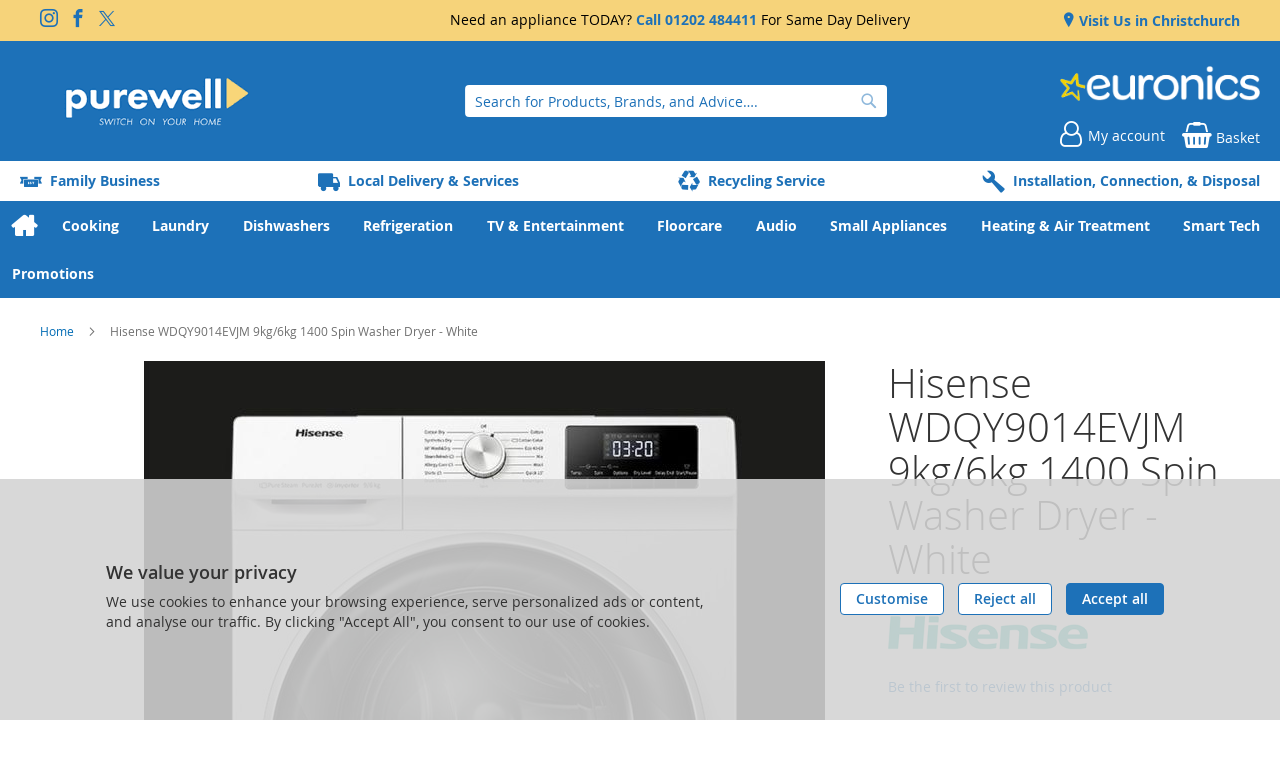

--- FILE ---
content_type: text/html; charset=UTF-8
request_url: https://purewell.co.uk/hisense-wdqy9014evjm-53415.html
body_size: 25041
content:
<!doctype html>
<html lang="en">
    <head prefix="og: http://ogp.me/ns# fb: http://ogp.me/ns/fb# product: http://ogp.me/ns/product#">
        
<script>
    var BASE_URL = 'https://purewell.co.uk/';
    require = {
        "baseUrl": "https://purewell.co.uk/static/version1762221815/frontend/calculus/master/en_GB"
    };

    let breakpoint = 1200;
    let showDebugOutput = 0;
    let deliveryAllowed = 1;
    let clickAndCollectAllowed = 1;
    let internationalShippingAllowed = 0;
    let internationalShippingUseRequiredPostcodes = 1;
    let showDeliveryInBasketSummary = 1;
    let hasDatepicker = 1;
    let isPBUenabled = 0;
    let PBUExpressBrippo = 0;
    let onDisplay = 'On Display';
    let takeAway = 'Ready to Take Away';
    let branchesDisplayNum = 10;
    let branchesDisplayMax = 20;
    let branchDisplayThreshold = 0;
    let branchShowStoreAddress = 0;
    let branchShowStoreStock = 0;
    let showAvailabiltyBranches = 1;
    let showAvailabiltyMessage = 1;
    let ccLeadTime =  0;
    let ccCutOffTime = 16;
    let ccValidDays = 'Monday Tuesday Wednesday Thursday Friday Saturday';
    let allowCheckoutIfNoInfo = 1;
    let allowCheckoutIfNoStockMsgBasket = ' We will contact you when this item is available to collect';
    let allowCheckoutIfNoStockMsgCheckout = ' We will contact you when this item is available to collect';
    let sliderMobileViewItems = '1';
    let stockAvailabilityEnabled = '0';
    let GalleryThumbnailWidth = '0';
    let GalleryMobileWidth = 768;
    let NcB2BEnabled = '0';
    let preSelectTheDelivery = 0;

    /* set screen width for mobile view for use in js */
    let screen_m = breakpoint;

    
</script>
        <meta charset="utf-8"/>
<meta name="title" content="Purewell Electrical Check out our great range of Hisense appliances in store and online. | Superstore in Dorset is open 6 days a week |  Family run business | Founded in 1955"/>
<meta name="robots" content="INDEX,FOLLOW"/>
<meta name="viewport" content="width=device-width, initial-scale=1.0 maximum-scale=1, user-scalable=no"/>
<meta name="format-detection" content="telephone=no"/>
<title>Purewell Electrical Check out our great range of Hisense appliances in store and online. | Superstore in Dorset is open 6 days a week |  Family run business | Founded in 1955</title>
<link  rel="stylesheet" type="text/css"  media="all" href="https://purewell.co.uk/static/version1762221815/frontend/calculus/master/en_GB/mage/calendar.css" />
<link  rel="stylesheet" type="text/css"  media="all" href="https://purewell.co.uk/static/version1762221815/frontend/calculus/master/en_GB/css/styles-m.css" />
<link  rel="stylesheet" type="text/css"  media="all" href="https://purewell.co.uk/static/version1762221815/frontend/calculus/master/en_GB/css/styles-l.css" />
<link  rel="stylesheet" type="text/css"  media="all" href="https://purewell.co.uk/static/version1762221815/frontend/calculus/master/en_GB/jquery/uppy/dist/uppy-custom.css" />
<link  rel="stylesheet" type="text/css"  media="all" href="https://purewell.co.uk/static/version1762221815/frontend/calculus/master/en_GB/Magezon_Core/css/styles.css" />
<link  rel="stylesheet" type="text/css"  media="all" href="https://purewell.co.uk/static/version1762221815/frontend/calculus/master/en_GB/mage/gallery/gallery.css" />
<link  rel="stylesheet" type="text/css"  media="all" href="https://purewell.co.uk/static/version1762221815/frontend/calculus/master/en_GB/Trustpilot_Reviews/css/trustpilot.min.css" />
<link  rel="stylesheet" type="text/css"  media="all" href="https://fonts.googleapis.com/css2?family=Nunito" />
<link  rel="stylesheet" type="text/css"  media="print" href="https://purewell.co.uk/static/version1762221815/frontend/calculus/master/en_GB/css/print.css" />
<link  rel="stylesheet" type="text/css"  media="all" href="https://purewell.co.uk/static/version1762221815/frontend/calculus/master/en_GB/css/magnific-popup.css" />
<script  type="text/javascript"  src="https://purewell.co.uk/static/version1762221815/frontend/calculus/master/en_GB/requirejs/require.js"></script>
<script  type="text/javascript"  src="https://purewell.co.uk/static/version1762221815/frontend/calculus/master/en_GB/mage/requirejs/mixins.js"></script>
<script  type="text/javascript"  src="https://purewell.co.uk/static/version1762221815/frontend/calculus/master/en_GB/requirejs-config.js"></script>
<script  type="text/javascript"  src="https://purewell.co.uk/static/version1762221815/frontend/calculus/master/en_GB/Phpro_CookieConsent/js/consentdefault.js"></script>
<link rel="preload" as="font" crossorigin="anonymous" href="https://purewell.co.uk/static/version1762221815/frontend/calculus/master/en_GB/fonts/opensans/light/opensans-300.woff2" />
<link rel="preload" as="font" crossorigin="anonymous" href="https://purewell.co.uk/static/version1762221815/frontend/calculus/master/en_GB/fonts/opensans/regular/opensans-400.woff2" />
<link rel="preload" as="font" crossorigin="anonymous" href="https://purewell.co.uk/static/version1762221815/frontend/calculus/master/en_GB/fonts/opensans/semibold/opensans-600.woff2" />
<link rel="preload" as="font" crossorigin="anonymous" href="https://purewell.co.uk/static/version1762221815/frontend/calculus/master/en_GB/fonts/opensans/bold/opensans-700.woff2" />
<link  rel="icon" type="image/x-icon" href="https://purewell.co.uk/media/favicon/stores/1/favicon.png" />
<link  rel="shortcut icon" type="image/x-icon" href="https://purewell.co.uk/media/favicon/stores/1/favicon.png" />
<!--8gqvHxJy2aC7weIxqofTAGyUwLGDqVNQ-->
<!-- Hotjar Tracking Code for Site 6436301 (name missing) --> <script> (function(h,o,t,j,a,r){ h.hj=h.hj||function(){(h.hj.q=h.hj.q||[]).push(arguments)}; h._hjSettings={hjid:6436301,hjsv:6};
 a=o.getElementsByTagName('head')[0]; r=o.createElement('script');r.async=1; r.src=t+h._hjSettings.hjid+j+h._hjSettings.hjsv; a.appendChild(r); })(window,document,'https://static.hotjar.com/c/hotjar-','.js?sv=');
 </script>

<meta name="msvalidate.01" content="D36B0EC2684EFA460C1F5E782C526795" />
<meta name="google-site-verification" content="THSluU-oO9FUs6BhnGEzbED78hQ4_S-u80EzoNz31b0" />
<script type="text/javascript" src="https://tracking.onefeed.co.uk/c.js"></script>
<style>
.cart-items-table td.product-name { width: auto; }

a.darken {
    display: inline-block;
    background: black;
    padding: 0;
}

a.darken img {
    display: block;
    -webkit-transition: all 0.5s linear;
       -moz-transition: all 0.5s linear;
        -ms-transition: all 0.5s linear;
         -o-transition: all 0.5s linear;
            transition: all 0.5s linear;
}

a.darken:hover img {
    opacity: 0.7;
}
#rl-privacy-notice-container{display: none;}

/* SAFARI MEGA MENU FIX */
.navigation .menu>ul>li>div.mega-sub ul>li>div.sub-wrapper.image-top  img {
    align-self: stretch;
    object-fit: contain;
}
</style>
        

            <script async src="https://www.googletagmanager.com/gtag/js?id=G-HESRT75QX1"></script>
        <script>
            window.dataLayer = window.dataLayer || [];
            function gtag(){dataLayer.push(arguments);}
            gtag('js', new Date());

            gtag('config', 'G-HESRT75QX1');
        </script>
    

    <!-- BEGIN GOOGLE ANALYTICS CODE -->
<script type="text/x-magento-init">
{
    "*": {
        "Magento_GoogleAnalytics/js/google-analytics": {
            "isCookieRestrictionModeEnabled": 0,
            "currentWebsite": 1,
            "cookieName": "user_allowed_save_cookie",
            "ordersTrackingData": [],
            "pageTrackingData": {"optPageUrl":"","isAnonymizedIpActive":false,"accountId":"UA-10693777-2"}        }
    }
}
</script>
<!-- END GOOGLE ANALYTICS CODE -->
    <script type="text/x-magento-init">
        {
            "*": {
                "Magento_PageCache/js/form-key-provider": {
                    "isPaginationCacheEnabled":
                        0                }
            }
        }
    </script>
<script>
    window.globalConfigData = {"nopostcode":"1"};
    </script>
<!-- Structured Data by outer/edge (https://outeredge.agency) -->
<script type="application/ld+json" id="structured-data">
{
    "@context": "https://schema.org/",
    "@type": "ItemPage",
    "publisher": {
        "@type": "Organization",
        "name": "Purewell Electrical",
        "url": "https://purewell.co.uk/",
        "logo": {
            "@type": "ImageObject",
            "url": "https://purewell.co.uk/media/logo/stores/1/purewell-logo.png"
        }
    }
        ,
    "mainEntity": {&quot;@context&quot;:&quot;https://schema.org/&quot;,&quot;@type&quot;:&quot;Product&quot;,&quot;@id&quot;:&quot;https://purewell.co.uk/hisense-wdqy9014evjm-53415.html#Product&quot;,&quot;name&quot;:&quot;Hisense WDQY9014EVJM 9kg/6kg 1400 Spin Washer Dryer - White&quot;,&quot;sku&quot;:&quot;53415&quot;,&quot;description&quot;:&quot;Drum Capacity (kg)9-6Spin Speed (RPM)1400Wash-Dry Drum Capacity (kg)9-6Manufacturer Guarantee2 years EAN6901101812759&quot;,&quot;image&quot;:&quot;https://purewell.co.uk/media/catalog/product/cache/4ae023eae5c6c134dba0f643c3f0818b/h/i/hisense_wdqy9014evjm_729465_34-0100-0335.jpg&quot;,&quot;brand&quot;:{&quot;@type&quot;:&quot;Brand&quot;,&quot;name&quot;:&quot;Hisense&quot;},&quot;offers&quot;:{&quot;@type&quot;:&quot;Offer&quot;,&quot;url&quot;:&quot;https://purewell.co.uk/hisense-wdqy9014evjm-53415.html&quot;,&quot;price&quot;:&quot;379&quot;,&quot;priceCurrency&quot;:&quot;GBP&quot;,&quot;availability&quot;:&quot;http://schema.org/OutOfStock&quot;,&quot;itemCondition&quot;:&quot;http://schema.org/NewCondition&quot;,&quot;priceSpecification&quot;:{&quot;@type&quot;:&quot;UnitPriceSpecification&quot;,&quot;price&quot;:&quot;379&quot;,&quot;priceCurrency&quot;:&quot;GBP&quot;,&quot;valueAddedTaxIncluded&quot;:&quot;false&quot;}}}        }
</script>
<script>
    require([
        "jquery",
        "scTrackingData",
        "mage/url",
        "mage/translate",
    ], function($, Tracking, url) {
        let tracking = Tracking();
        let scUpdating = false, scClicked = false;

        function _gaAddToCart($) {
            if (scClicked === false) return;
            if (scUpdating === true) return;
            scUpdating = true;
            $.ajax({
                url: url.build('sctracking/index/addtocart'),
                type: 'get',
                dataType: 'json',
                success: function(product) {
                    if (product == null) return;
                    for (let i = 0; i < product.length; i++) {
                        product[i].list = tracking.getProductImpression(product[i].allSkus);
                    }
                    tracking.setAddToCart(product);
                    $.ajax({
                        url: url.build('sctracking/index/unsaddtocart'),
                        type: 'POST',
                        data: {product},
                        dataType: 'json'
                    }).done(function(response) {
                    });
                }
            }).always(function() {
                scUpdating = false;
                scClicked = false;
            });
        }

        $(document).on('ajax:addToCart', function (e, data) {
            scClicked = true;
            _gaAddToCart($);
        });

        tracking.setPageType('product');
        tracking.setSendFullList('1');
        tracking.setSendDefaultList('1');
        tracking.setDefaultList('Default List');
        tracking.setCurrency('GBP');
        tracking.setData('isGuest', 1);

        
        
                $(document).on('ajax:addToWishlist', function (e, data) {
            var itemId = data.productId;
            $.ajax({
                url: url.build('sctracking/index/addtowishlist'),
                type: 'post',
                dataType: 'json',
                data: {itemId: itemId}
            }).success(function (product) {
                if (product == null) return;
                product.item.list = tracking.getProductImpression(product.item.allSkus);
                tracking.setAddToWishlist(product);
            });
        });
        
        $(document).on('click', 'a', function(e) {
            let href = $(this).attr('href');
            let product = tracking.findProductByUrl(href);
            if (product !== undefined && product != false) {
                tracking.setProductImpression(product.id, product.list);
                tracking.fire('item_click', product);
            }
        });

        let promotions = [];
        let intCtr = 0;
        $(document).ready(function () {
            $('a[data-promotion]').each(function () {
                if ($(this).data("id") != undefined) {
                    $(this).addClass('sc-in-view-promo' + $(this).data("id"));
                }
            })
        });

        $(window).bind("scroll load", function () {
            $('a[data-promotion]').each(function () {
                selector = 'sc-in-view-promo' + $(this).data("id");
                promoEl = $('.' + selector);
                if (promoEl.isInViewport() && !promoEl.hasClass('sc-promo-sent')) {
                    promotions = [];
                    let id = $(this).data("id");
                    let name = $(this).data("name");
                    let creative = $(this).data("creative");
                    let position = $(this).data("position");
                    let slot = $(this).data("slot");
                    let promotion = {
                        'id': id,                         // Name or ID is required.
                        'name': name,
                        'creative': creative,
                        'position': position,
                        'slot': slot
                    };
                    promotions.push(promotion);
                    $(this).addClass('sc-promo-sent');
                    intCtr++;

                    $(this).click(function (e) {
                        promotion.href = $(this).attr('href');
                        tracking.fire('promo_click', promotion);
                    });

                    if (intCtr > 0) {
                        tracking.setPromotions(promotions);
                        intCtr = 0;
                    }
                }
            });
        });

        $.fn.isInViewport = function() {
            if ($(this).offset() != undefined) {
                var elementTop = $(this).offset().top;
                var elementBottom = elementTop + $(this).outerHeight();

                var viewportTop = $(window).scrollTop();
                var viewportBottom = viewportTop + $(window).height();

                return elementBottom > viewportTop && elementTop < viewportBottom;
            }
            return false;
        };

            });
</script>

<script>
    require([
        "jquery",
        "scTrackingData"
    ], function($, Tracking) {
        let tracking = Tracking();
        tracking.setData('category_full', '');
        tracking.setData('category_plain', '');

        let data = {"name":"Hisense WDQY9014EVJM 9kg\/6kg 1400 Spin Washer Dryer - White","id":"53415","price":"379.00","brand":"Purewell Electrical","category":""};
        tracking.setProductData(data);
        let relatedData = [];
        tracking.setImpressionListData(relatedData);
        let upsellData = [];
        tracking.setImpressionListData(upsellData);

        tracking.fire('page_ready', tracking.getPageType()?.toLowerCase() || "product");
    });
</script>

<script>
    function convertPromotions(trackingData, data) {
        if (data instanceof Array) {
            let result = [];
            for (let i=0; i < data.length; i++) {
                let promo = data[i];
                result.push({
                    promotion_name: promo.name,
                    promotion_id: promo.id,
                    location_id: promo.position,
                    creative_name: promo.creative,
                    creative_slot: promo.slot
                });
            }
            return result;
        }
        return [];
    }
    function convertItemList(trackingData, data) {
        let impr = [];
        var affiliation;
        for (let i = 0; i < data.length; i++) {
            let product = data[i];
            impr.push({
                item_id: product.id,
                item_name: product.name,
                price: trackingData.formatPrice(product.price, false),
                item_brand: product.brand,
                item_list_name: product.list,
                item_list_id: trackingData.getListId(product.list),
                index: product.position,
                quantity: 1
            });
            affiliation = trackingData.getData('affiliation')
            if (affiliation !== '') {
                impr[i]['affiliation'] = affiliation;
            }
            let categories = product.category.split('->');
            impr[i]['item_category'] = categories[0];
            for (let j = 1; j < categories.length; j++) {
                key = 'item_category' + (j + 1);
                impr[i][key] = categories[j];
            }
        }
        return impr;
    }
    function convertAddToCartItem(trackingData, data) {
        let prods = [];
        for (let i = 0; i < data.length; i++) {
            prods.push({
                item_name: data[i].name,
                item_id: data[i].id,
                price: trackingData.formatPrice(data[i].price, false),
                item_brand: data[i].brand,
                quantity: data[i].quantity,
                item_list_name: data[i].list,
                item_list_id: trackingData.getListId(data[i].list)
            });
            if (trackingData.getData('affiliation') !== '') {
                prods[i]['affiliation'] = trackingData.getData('affiliation');
            }
            let categories = data[i].category.split('->');
            prods[i]['item_category'] = categories[0];
            for (let j = 1; j < categories.length; j++) {
                key = 'item_category' + (j + 1);
                prods[i][key] = categories[j];
            }
        }
        return prods;
    }
    function convertCheckoutItems(trackingData, data) {
        let prods = [];
        for (let i = 0; i < data.length; i++) {
            prods.push({
                item_name: data[i].name,
                item_id: data[i].id,
                price: trackingData.formatPrice(data[i].price, false),
                item_brand: data[i].brand,
                item_category: data[i].category,
                quantity: data[i].quantity,
                item_list_name: data[i].list,
                item_list_id: trackingData.getListId(data[i].list)
            });
            if (trackingData.getData('affiliation') !== '') {
                prods[i]['affiliation'] = trackingData.getData('affiliation');
            }
            let categories = data[i].category.split('->');
            prods[i]['item_category'] = categories[0];
            for (let j = 1; j < categories.length; j++) {
                key = 'item_category' + (j + 1);
                prods[i][key] = categories[j];
            }
        }
        return prods;
    }
    function convertPurchaseItems(trackingData, data) {
        let prods = [];
        for (let i = 0; i < data.length; i++) {
            prods.push({
                item_name: data[i].name,
                item_id: data[i].id,
                price: trackingData.formatPrice(data[i].price, false),
                item_brand: data[i].brand,
                item_list_name: data[i].list,
                item_list_id: trackingData.getListId(data[i].list),
                quantity: data[i].quantity,
                affiliation: trackingData.getData('affiliation'),
                index: i + 1
            });
            let categories = data[i].category.split('->');
            prods[i]['item_category'] = categories[0];
            for (let j = 1; j < categories.length; j++) {
                key = 'item_category' + (j + 1);
                prods[i][key] = categories[j];
            }
        }
        return prods;
    }
    function convertWishlistItems(trackingData, data) {
        data = data.item;
        let prods = [];
        prods.push({
            item_name: data.name,
            item_id: data.id,
            price: trackingData.formatPrice(data.price, false),
            item_brand: data.brand,
            item_category: data.category,
            item_list_name: data.list,
            item_list_id: trackingData.getListId(data.list),
            quantity: Number(data.quantity),
            index: 1
        });
        if (trackingData.getData('affiliation') !== '') {
            prods['affiliation'] = trackingData.getData('affiliation');
        }
        let categories = data.category.split('->');
        prods[0]['item_category'] = categories[0];
        for (let j = 1; j < categories.length; j++) {
            key = 'item_category' + (j + 1);
            prods[0][key] = categories[j];
        }
        return prods;
    }
</script>

<!-- Scommerce Mage Google Tag Manager -->
<script>
    window.dataLayer = window.dataLayer || [];
    require([
        'jquery',
        'scTrackingData',
        'remarketing',
        'mage/cookies'
    ], function($, Tracking, Remarketing) {
        let tracking = Tracking();
        let affiliation = 'Online Store';
        tracking.setData('affiliation', affiliation);

        tracking.subscribe('page_view', function(data) {
            // Page view implementation goes here
        });

        tracking.subscribe('home_page', function(data) {
            // Home page view implementation goes here
        });

        tracking.subscribe('page_ready', function(pageType) {
                        let rdata = Remarketing(tracking, pageType, 0, 1);
            let event = 'fireRemarketingTag_' + pageType;
            dataLayer.push({
                'event': event,
                'google_tag_params': rdata
            });
                    });

        tracking.subscribe('promo_view', function(data) {
                        dataLayer.push({ ecommerce: null });
            dataLayer.push({
                'event': 'view_promotion',
                'ecommerce': {
                    'items': convertPromotions(tracking, data)
                }
            });
                                    dataLayer.push({ ecommerce: null });
            dataLayer.push({ google_tag_params: null });
            dataLayer.push({
                'ecommerce': {
                    'promoView': {
                        'promotions': data
                    }
                }
            });
                    });

        tracking.subscribe('promo_click', function(data) {
                        dataLayer.push({
                'event': 'promotionClick',
                'ecommerce': {
                    'promoClick': {
                        'promotions': [{
                            'id': data.id,
                            'name': data.name,
                            'creative': data.creative,
                            'position': data.position
                        }]
                    }
                }
            });
                                    dataLayer.push({ ecommerce: null });
            dataLayer.push({
                'event': 'select_promotion',
                'ecommerce': {
                    'items': [{
                        'promotion_id': data.id,
                        'promotion_name': data.name,
                        'creative_name': data.creative,
                        'location_id': data.position,
                        'creative_slot': data.slot
                    }]
                }
            });
                    });

        tracking.subscribe('view_list', function(data) {
            let impr = [];
            for (let i = 0; i < data.length; i++) {
                let product = data[i];
                impr.push({
                    id: product.id,
                    name: product.name,
                    price: tracking.formatPrice(product.price, false),
                    category: product.category,
                    brand: product.brand,
                    list: product.list,
                    position: product.position
                });
            }
                        dataLayer.push({
                'event': 'view_item_list',
                'ecommerce': {
                    'items': convertItemList(tracking, data)
                }
            });
                                    dataLayer.push({ ecommerce: null });
            dataLayer.push({
                'ecommerce': {
                    'currencyCode': tracking.getCurrency(),
                    'impressions': impr
                }
            });
                    });

        tracking.subscribe('listing_scroll', function(data) {
                        dataLayer.push({ ecommerce: null });
            dataLayer.push({
                'event': 'listingScroll',
                'ecommerce': {
                    'impressions': data
                }
            });
                                    dataLayer.push({ ecommerce: null });
            dataLayer.push({
                'event': 'view_item_list',
                'ecommerce': {
                    'items': convertItemList(tracking, data)
                }
            });
                    });

        tracking.subscribe('item_click', function(data) {
                        dataLayer.push({
                'event': 'productClick',
                'ecommerce': {
                    'click': {
                        'actionField': {'list': data.list},
                        'products': [{
                            'name': data.name,
                            'id': data.id,
                            'price': tracking.formatPrice(data.price, false),
                            'brand': data.brand,
                            'category': data.category,
                            'position': data.position
                        }]
                    }
                }
            });
                                    dataLayer.push({ ecommerce: null });
            let items = {
                'item_name': data.name,
                'item_id': data.id,
                'price': tracking.formatPrice(data.price, false),
                'item_brand': data.brand,
                'item_list_name': data.list,
                'item_list_id': tracking.getListId(data.list),
                'index': data.position
            };
            if (affiliation !== '') {
                items['affiliation'] = affiliation;
            }
            let categories = data.category.split('->');
            items['item_category'] = categories[0];
            for (let j = 1; j < categories.length; j++) {
                key = 'item_category' + (j + 1);
                items[key] = categories[j];
            }
            let content = {
                'event': 'select_item',
                'ecommerce': {
                    'items': [items]
                }
            };
            dataLayer.push(content);
                    });

                let product = tracking.getProductData();
                let items = {
            item_name: product.name,
            item_id: product.id,
            price: tracking.formatPrice(product.price, false),
            item_brand: product.brand
        };
        if (tracking.getData('affiliation') !== '') {
            items['affiliation'] = tracking.getData('affiliation');
        }
        if (tracking.getSendDefaultList() == "1" || tracking.getDefaultList() != product.list) {
            items["item_list_name"] = product.list;
            items["item_list_id"] = tracking.getListId(product.list);
        }
        let categories = product.category.split('->');
        items['item_category'] = categories[0];
        for (let j = 1; j < categories.length; j++) {
            key = 'item_category' + (j + 1);
            items[key] = categories[j];
        }
        let content = {
            'event': 'view_item',
            'ecommerce': {
                'items': [items]
            }
        };
        dataLayer.push(content);
                        dataLayer.push({ ecommerce: null });
        dataLayer.push({
            'ecommerce': {
                'detail': {
                    'actionField': {'list': product.list},
                    'products': [{
                        name: product.name,
                        id: product.id,
                        price: tracking.formatPrice(product.price, false),
                        brand: product.brand,
                        category: product.category
                    }]
                }
            }
        });
                
        tracking.subscribe('add_to_cart', function(data) {
            let prods = [];
            for (let i = 0; i < data.length; i++) {
                let prod = {
                    'name': data[i].name,
                    'id': data[i].id,
                    'price': tracking.formatPrice(data[i].price, false),
                    'brand': data[i].brand,
                    'category': data[i].category,
                    'quantity': data[i].qty
                };
                if (tracking.getPageType() != 'product') {
                    prod['list'] = data[i].list;
                }
                prods.push(prod);
            }
                        dataLayer.push({
                'event': 'addToCart',
                'ecommerce': {
                    'currencyCode': tracking.getCurrency(),
                    'add': {
                        'products': prods
                    }
                }
            });
                                    dataLayer.push({ ecommerce: null });
            dataLayer.push({
                'event': 'add_to_cart',
                'ecommerce': {
                    'items': convertAddToCartItem(tracking, prods)
                }
            });
                    });

        tracking.subscribe('remove_from_cart', function(data) {
                        dataLayer.push({
                'event': 'removeFromCart',
                'ecommerce': {
                    'currencyCode': tracking.getCurrency(),
                    'remove': {
                        'products': [{
                            'name': data.name,
                            'id': data.id,
                            'price': tracking.formatPrice(data.price, false),
                            'brand': data.brand,
                            'category': data.category,
                            'quantity': data.qty,
                            'list': data.list
                        }]
                    }
                }
            });
                                    dataLayer.push({ ecommerce: null });
            let items = {
                item_name: data.name,
                item_id: data.id,
                price: tracking.formatPrice(data.price, false),
                item_brand: data.brand,
                quantity: data.qty
            };
            if (tracking.getData('affiliation') !== '') {
                items['affiliation'] = tracking.getData('affiliation');
            }
            if (tracking.getSendDefaultList() == "1" || tracking.getDefaultList() != data.list) {
                items["item_list_name"] = data.list;
            }
            let categories = data.category.split('->');
            items['item_category'] = categories[0];
            for (let j = 1; j < categories.length; j++) {
                key = 'item_category' + (j + 1);
                items[key] = categories[j];
            }
            let content = {
                'event': 'remove_from_cart',
                'ecommerce': {
                    'items': [items]
                }
            }
            dataLayer.push(content);
                    });

                tracking.subscribe('view_cart', function(data) {
            dataLayer.push({ ecommerce: null });
            dataLayer.push({
                'event': 'view_cart',
                'ecommerce': {
                    'currency': tracking.getData('currency'),
                    'value': tracking.getData('total'),
                    'items': convertCheckoutItems(tracking, data)
                }
            });
        });
        
                tracking.subscribe('add_to_wishlist', function(data) {
            dataLayer.push({ ecommerce: null });
            dataLayer.push({
                'event': 'add_to_wishlist',
                'ecommerce': {
                    'currency': tracking.getData('currency'),
                    'value': tracking.formatPrice(data.value, false),
                    'items': convertWishlistItems(tracking, data)
                }
            });
        });
        
                tracking.subscribe('begin_checkout', function(data) {
            dataLayer.push({ ecommerce: null });
            dataLayer.push({
                'event': 'begin_checkout',
                'ecommerce': {
                    'items': convertCheckoutItems(tracking, data)
                }
            });
        });
        
        tracking.subscribe('checkout_step', function(data) {
                        dataLayer.push({ ecommerce: null });
            dataLayer.push({
                'event': 'checkout',
                'ecommerce': {
                    'checkout': {
                        'actionField': {step: data.step, option: data.option},
                        'products': data.products
                    }
                }
            });
                                    if (data.stepType == 'shipment') {
                dataLayer.push({ecommerce: null});
                dataLayer.push({
                    'event': 'add_shipping_info',
                    'ecommerce': {
                        'currency': tracking.getData('currency'),
                        'value': tracking.getData('total'),
                        'coupon': tracking.getData('coupon'),
                        'shipping_tier': data.option,
                        'items': convertPurchaseItems(tracking, data.products)
                    }
                });
            }
            if (data.stepType == 'payment') {
                dataLayer.push({ecommerce: null});
                dataLayer.push({
                    'event': 'add_payment_info',
                    'ecommerce': {
                        'currency': tracking.getData('currency'),
                        'value': tracking.getData('total'),
                        'coupon': tracking.getData('coupon'),
                        'payment_type': data.option,
                        'items': convertPurchaseItems(tracking, data.products)
                    }
                });
            }
                    });

        tracking.subscribe('checkout_option', function(data) {
                        dataLayer.push({ ecommerce: null });
            dataLayer.push({
                'event': 'checkoutOption',
                'ecommerce': {
                    'checkout_option': {
                        'actionField': {step: data.step, option: data.option},
                    }
                }
            });
                                    if (data.stepType == 'shipment') {
                dataLayer.push({ecommerce: null});
                dataLayer.push({
                    'event': 'add_shipping_info',
                    'ecommerce': {
                        'currency': tracking.getData('currency'),
                        'value': tracking.getData('total'),
                        'coupon': tracking.getData('coupon'),
                        'shipping_tier': data.option,
                        'items': convertPurchaseItems(tracking, data.products)
                    }
                });
            }
            if (data.stepType == 'payment') {
                dataLayer.push({ecommerce: null});
                dataLayer.push({
                    'event': 'add_payment_info',
                    'ecommerce': {
                        'currency': tracking.getData('currency'),
                        'value': tracking.getData('total'),
                        'coupon': tracking.getData('coupon'),
                        'payment_type': data.option,
                        'items': convertPurchaseItems(tracking, data.products)
                    }
                });
            }
                    });

        

        window.scStartGTM = function () {
            tracking.startEvents();
                        (function(w,d,s,l,i){w[l]=w[l]||[];w[l].push({'gtm.start':
                    new Date().getTime(),event:'gtm.js'});var f=d.getElementsByTagName(s)[0],
                j=d.createElement(s),dl=l!='dataLayer'?'&l='+l:'';j.async=true;j.src=
                'https://www.googletagmanager.com/gtm.js?id='+i+dl;f.parentNode.insertBefore(j,f);
            })(window,document,'script','dataLayer','GTM-WN7S7ZG');
                    }
        setTimeout(function () {
            window.scStartGTM();
        },1050);
    });
</script>
<!-- Scommerce Mage End Google Tag Manager -->


    </head>
    <body data-container="body"
          data-mage-init='{"loaderAjax": {}, "loader": { "icon": "https://purewell.co.uk/static/version1762221815/frontend/calculus/master/en_GB/images/loader-2.gif"}}'
        class="product_view_two_column_layout product_view_differential_scrolling brand-below-image calculus-master default catalog-product-view product-hisense-wdqy9014evjm-53415 page-layout-1column" id="html-body">
        <!-- Scommerce Mage Google Tag Manager -->
<noscript><iframe src="https://www.googletagmanager.com/ns.html?id=GTM-WN7S7ZG"
				  height="0" width="0" style="display:none;visibility:hidden"></iframe></noscript>
<!-- Scommerce Mage End Google Tag Manager -->
    
<div id="megamenu_cover" style="position: fixed; top: 0; left: 0; width: 100%; height: 100%; z-index: 100; display: none;"></div>
<script>
    require([
            'jquery',
        ],
        function ($) {
            $('#megamenu_cover').on("click touchstart",function(){
                $('.mega.navigation').find(".menuActive").removeClass("menuActive").hide();
                $('#megamenu_cover').hide();
            });
        });
</script>

<script type="text/x-magento-init">
    {
        "*": {
            "Magento_PageBuilder/js/widget-initializer": {
                "config": {"[data-content-type=\"slider\"][data-appearance=\"default\"]":{"Magento_PageBuilder\/js\/content-type\/slider\/appearance\/default\/widget":false},"[data-content-type=\"map\"]":{"Magento_PageBuilder\/js\/content-type\/map\/appearance\/default\/widget":false},"[data-content-type=\"row\"]":{"Magento_PageBuilder\/js\/content-type\/row\/appearance\/default\/widget":false},"[data-content-type=\"tabs\"]":{"Magento_PageBuilder\/js\/content-type\/tabs\/appearance\/default\/widget":false},"[data-content-type=\"slide\"]":{"Magento_PageBuilder\/js\/content-type\/slide\/appearance\/default\/widget":{"buttonSelector":".pagebuilder-slide-button","showOverlay":"hover","dataRole":"slide"}},"[data-content-type=\"banner\"]":{"Magento_PageBuilder\/js\/content-type\/banner\/appearance\/default\/widget":{"buttonSelector":".pagebuilder-banner-button","showOverlay":"hover","dataRole":"banner"}},"[data-content-type=\"buttons\"]":{"Magento_PageBuilder\/js\/content-type\/buttons\/appearance\/inline\/widget":false},"[data-content-type=\"products\"][data-appearance=\"carousel\"]":{"Magento_PageBuilder\/js\/content-type\/products\/appearance\/carousel\/widget":false}},
                "breakpoints": {"desktop":{"label":"Desktop","stage":true,"default":true,"class":"desktop-switcher","icon":"Magento_PageBuilder::css\/images\/switcher\/switcher-desktop.svg","conditions":{"min-width":"1024px"},"options":{"products":{"default":{"slidesToShow":"5"}}}},"tablet":{"conditions":{"max-width":"1024px","min-width":"768px"},"options":{"products":{"default":{"slidesToShow":"4"},"continuous":{"slidesToShow":"3"}}}},"mobile":{"label":"Mobile","stage":true,"class":"mobile-switcher","icon":"Magento_PageBuilder::css\/images\/switcher\/switcher-mobile.svg","media":"only screen and (max-width: 768px)","conditions":{"max-width":"768px","min-width":"640px"},"options":{"products":{"default":{"slidesToShow":"3"}}}},"mobile-small":{"conditions":{"max-width":"640px"},"options":{"products":{"default":{"slidesToShow":"2"},"continuous":{"slidesToShow":"1"}}}}}            }
        }
    }
</script>

<div class="cookie-status-message" id="cookie-status">
    The store will not work correctly when cookies are disabled.</div>
<script type="text&#x2F;javascript">document.querySelector("#cookie-status").style.display = "none";</script>
<script type="text/x-magento-init">
    {
        "*": {
            "cookieStatus": {}
        }
    }
</script>

<script type="text/x-magento-init">
    {
        "*": {
            "mage/cookies": {
                "expires": null,
                "path": "\u002F",
                "domain": ".purewell.co.uk",
                "secure": true,
                "lifetime": "3600"
            }
        }
    }
</script>
    <noscript>
        <div class="message global noscript">
            <div class="content">
                <p>
                    <strong>JavaScript seems to be disabled in your browser.</strong>
                    <span>
                        For the best experience on our site, be sure to turn on Javascript in your browser.                    </span>
                </p>
            </div>
        </div>
    </noscript>

<script>
    window.cookiesConfig = window.cookiesConfig || {};
    window.cookiesConfig.secure = true;
</script><script>    require.config({
        map: {
            '*': {
                wysiwygAdapter: 'mage/adminhtml/wysiwyg/tiny_mce/tinymceAdapter'
            }
        }
    });</script><script>    require.config({
        paths: {
            googleMaps: 'https\u003A\u002F\u002Fmaps.googleapis.com\u002Fmaps\u002Fapi\u002Fjs\u003Fv\u003D3.53\u0026key\u003D'
        },
        config: {
            'Magento_PageBuilder/js/utils/map': {
                style: '',
            },
            'Magento_PageBuilder/js/content-type/map/preview': {
                apiKey: '',
                apiKeyErrorMessage: 'You\u0020must\u0020provide\u0020a\u0020valid\u0020\u003Ca\u0020href\u003D\u0027https\u003A\u002F\u002Fpurewell.co.uk\u002Fadminhtml\u002Fsystem_config\u002Fedit\u002Fsection\u002Fcms\u002F\u0023cms_pagebuilder\u0027\u0020target\u003D\u0027_blank\u0027\u003EGoogle\u0020Maps\u0020API\u0020key\u003C\u002Fa\u003E\u0020to\u0020use\u0020a\u0020map.'
            },
            'Magento_PageBuilder/js/form/element/map': {
                apiKey: '',
                apiKeyErrorMessage: 'You\u0020must\u0020provide\u0020a\u0020valid\u0020\u003Ca\u0020href\u003D\u0027https\u003A\u002F\u002Fpurewell.co.uk\u002Fadminhtml\u002Fsystem_config\u002Fedit\u002Fsection\u002Fcms\u002F\u0023cms_pagebuilder\u0027\u0020target\u003D\u0027_blank\u0027\u003EGoogle\u0020Maps\u0020API\u0020key\u003C\u002Fa\u003E\u0020to\u0020use\u0020a\u0020map.'
            },
        }
    });</script><script>
    require.config({
        shim: {
            'Magento_PageBuilder/js/utils/map': {
                deps: ['googleMaps']
            }
        }
    });</script><div class="page-wrapper">     <div class="header-top">
        <div class="header-top-content page-main">
            <div class="flexboxgrid">
                <div class="container-fluid">
                    <div class = "row">
                                                    <div class="col col-lg-4 block-1">
                                <div data-content-type="html" data-appearance="default" data-element="main" data-decoded="true"><ul class="social">
<li><a class="icon-instagram" href="https://www.instagram.com/purewell_elec/" target="_blank" rel="noopener"><span class="lbl">Instagram</span></a></li>
<li><a class="icon-facebook" href="https://www.facebook.com/PurewellElectrical/" target="_blank" rel="noopener"><span class="lbl">Facebook</span></a></li>
<li><a class="icon-twitter" href="https://twitter.com/purewell_elec" target="_blank" rel="noopener"><span class="lbl">Twitter</span></a></li>
</ul></div>                            </div>
                                                                            <div class="col col-lg-4 block-2 text-center">
                                <div class="hide-on-tablet-landscape">Need an appliance TODAY? <strong><a href="tel:">Call 01202 484411</a></strong> For Same Day Delivery</div>                            </div>
                                                                            <div class="col col-lg-4 block-3">
                                    <ul class = "locations">
                                                                     <li><a href = "https://purewell.co.uk/visit-us-in-christchurch"> Visit Us in Christchurch</a></li>
                                                                            </ul>

                            </div>
                                            </div>
                </div>
            </div>
        </div>
    </div>
<script>
    var stickyNavActive = 1;
</script>
<header class="page-header">
    <div class="header content">
        <div class="logo-wrapper">
            <span data-action="toggle-nav" class="action nav-toggle"><span>Toggle Nav</span></span>
<a
    class="logo"
    href="https://purewell.co.uk/"
    title="Purewell&#x20;Electrical&#x20;logo."
    aria-label="store logo">
    <img src="https://purewell.co.uk/media/logo/stores/1/purewell-logo.png"
         title="Purewell&#x20;Electrical&#x20;logo."
         alt="Purewell&#x20;Electrical&#x20;logo."
    />
</a>
        </div>
        <div class="custom-block hide-on-tablet">
                    </div>
        <div class="search-wrapper">
            <script>
    let search_placeholder_txt_list = ["Search our entire product range here..."];
    let search_placeholder_typing_speed =  200;
    let search_placeholder_typing_pause =  3;
</script>
<div class="block block-search">
    <div class="block block-title"><strong>Search</strong></div>
    <div class="block block-content">
        <form class="form minisearch" id="search_mini_form" action="https://purewell.co.uk/catalogsearch/result/" method="get" style="position: relative;">
            <input type="hidden" name="product_list_order" value="relevance" />
            <input type="hidden" name="product_list_dir" value="desc" />
            <div class="field search">
                <label class="label" for="search" data-role="minisearch-label">
                    <span>Search</span>
                </label>
                <div class="control">
                    <input id="search"
                           data-mage-init='{"quickSearch":{
                                "formSelector":"#search_mini_form",
                                "url":"https://purewell.co.uk/search/ajax/suggest/",
                                "destinationSelector":"#search_autocomplete",
                                "minSearchLength":"2"}
                           }'
                           type="text"
                           name="q"
                           value=""
                           placeholder="Search&#x20;for&#x20;Products,&#x20;Brands,&#x20;and&#x20;Advice&#x2026;."
                           class="input-text"
                           maxlength="128"
                           role="combobox"
                           aria-haspopup="false"
                           aria-autocomplete="both"
                           autocomplete="off"
                           aria-expanded="false"/>
                    <div id="search_autocomplete" class="search-autocomplete"></div>
                    <div class="nested">
    <a class="action advanced" href="https://purewell.co.uk/catalogsearch/advanced/" data-action="advanced-search">
        Advanced Search    </a>
</div>
                </div>
            </div>

            
            <div class="actions">
                <button type="submit"
                    title="Search"
                    class="action search"
                    aria-label="Search">
                    <span>Search</span>
                </button>
            </div>
        </form>
    </div>
</div>
        </div>
        <div class="header-actions">
            <div class="inner">
                <div class="actions">
                                                                <div class="brand-logo">
                            <p><a href="https://purewell.co.uk/euronics"><img src="https://purewell.co.uk/media/misc/EuronicsLogoWhite.png" alt=""></a></p>                        </div>
                                        <div class = "action-links">
                        <a class="account-link" href = "https://purewell.co.uk/customer/account"><span> My account</span></a>
                        
<div data-block="minicart" class="minicart-wrapper has-calendar clickandcollect">
    <a class="action showcart" href="https://purewell.co.uk/checkout/cart/"
       data-bind="scope: 'minicart_content'">
        <span class="text">Basket</span>
        <span class="counter qty empty"
              data-bind="css: { empty: !!getCartParam('summary_count') == false && !isLoading() }, blockLoader: isLoading">
            <span class="counter-number"><!-- ko text: getCartParam('summary_count') --><!-- /ko --></span>
            <span class="counter-label">
            <!-- ko if: getCartParam('summary_count') -->
                <!-- ko text: getCartParam('summary_count') --><!-- /ko -->
                <!-- ko i18n: 'items' --><!-- /ko -->
            <!-- /ko -->
            </span>
        </span>
    </a>
            <div class="block block-minicart"
             data-role="dropdownDialog"
             data-mage-init='{"dropdownDialog":{
                "appendTo":"[data-block=minicart]",
                "triggerTarget":".showcart",
                "timeout": "2000",
                "closeOnMouseLeave": false,
                "closeOnEscape": true,
                "triggerClass":"active",
                "parentClass":"active",
                "buttons":[]}}'>
            <div id="minicart-content-wrapper" data-bind="scope: 'minicart_content'">
                <!-- ko template: getTemplate() --><!-- /ko -->
            </div>
                    </div>
        <script>
        window.checkout = {"shoppingCartUrl":"https:\/\/purewell.co.uk\/checkout\/cart\/","checkoutUrl":"https:\/\/purewell.co.uk\/checkout\/","updateItemQtyUrl":"https:\/\/purewell.co.uk\/checkout\/sidebar\/updateItemQty\/","removeItemUrl":"https:\/\/purewell.co.uk\/checkout\/sidebar\/removeItem\/","imageTemplate":"Magento_Catalog\/product\/image_with_borders","baseUrl":"https:\/\/purewell.co.uk\/","minicartMaxItemsVisible":5,"websiteId":"1","maxItemsToDisplay":10,"storeId":"1","storeGroupId":"1","customerLoginUrl":"https:\/\/purewell.co.uk\/customer\/account\/login\/referer\/aHR0cHM6Ly9wdXJld2VsbC5jby51ay9oaXNlbnNlLXdkcXk5MDE0ZXZqbS01MzQxNS5odG1s\/","isRedirectRequired":false,"autocomplete":"off","captcha":{"user_login":{"isCaseSensitive":false,"imageHeight":50,"imageSrc":"","refreshUrl":"https:\/\/purewell.co.uk\/captcha\/refresh\/","isRequired":false,"timestamp":1768845167}}};
    </script>
    <script type="text/x-magento-init">
    {
        "[data-block='minicart']": {
            "Magento_Ui/js/core/app": {"components":{"minicart_content":{"children":{"subtotal.container":{"children":{"subtotal":{"children":{"subtotal.totals":{"config":{"display_cart_subtotal_incl_tax":0,"display_cart_subtotal_excl_tax":1,"template":"Magento_Tax\/checkout\/minicart\/subtotal\/totals"},"children":{"subtotal.totals.msrp":{"component":"Magento_Msrp\/js\/view\/checkout\/minicart\/subtotal\/totals","config":{"displayArea":"minicart-subtotal-hidden","template":"Magento_Msrp\/checkout\/minicart\/subtotal\/totals"}}},"component":"Magento_Tax\/js\/view\/checkout\/minicart\/subtotal\/totals"}},"component":"uiComponent","config":{"template":"Magento_Checkout\/minicart\/subtotal"}}},"component":"uiComponent","config":{"displayArea":"subtotalContainer"}},"item.renderer":{"component":"Magento_Checkout\/js\/view\/cart-item-renderer","config":{"displayArea":"defaultRenderer","template":"Magento_Checkout\/minicart\/item\/default"},"children":{"item.image":{"component":"Magento_Catalog\/js\/view\/image","config":{"template":"Magento_Catalog\/product\/image","displayArea":"itemImage"}},"checkout.cart.item.price.sidebar":{"component":"uiComponent","config":{"template":"Magento_Checkout\/minicart\/item\/price","displayArea":"priceSidebar"}}}},"extra_info":{"component":"uiComponent","config":{"displayArea":"extraInfo"}},"promotion":{"component":"uiComponent","config":{"displayArea":"promotion"}}},"config":{"itemRenderer":{"default":"defaultRenderer","simple":"defaultRenderer","virtual":"defaultRenderer"},"template":"Magento_Checkout\/minicart\/content"},"component":"Magento_Checkout\/js\/view\/minicart"}},"types":[]}        },
        "*": {
            "Magento_Ui/js/block-loader": "https\u003A\u002F\u002Fpurewell.co.uk\u002Fstatic\u002Fversion1762221815\u002Ffrontend\u002Fcalculus\u002Fmaster\u002Fen_GB\u002Fimages\u002Floader\u002D1.gif"
        }
    }
    </script>
</div>


                    </div>
                                    </div>

                            </div>

        </div>

    </div>

</header>

    <div class="header-add hidden-print">
        <div class="wrapper">
            <div class="content">
                <ul class="hide-on-tablet-landscape">
<li><a class="icon-est" href="about-us"><strong>Family Business</strong></a></li>
<li><a class="icon-van" href="https://purewell.co.uk/installation"><strong>Local Delivery &amp; Services</strong></a></li>
<li><a class="icon-recycle" href="recycling"><strong>Recycling Service</strong></a></li>
<li><a class="icon-wrench" href="https://purewell.co.uk/installation"><strong>Installation, Connection, &amp; Disposal</strong></a></li>
</ul>            </div>
        </div>
    </div>
    <div class="sections nav-sections">
                <div class="section-items nav-sections-items"
             data-mage-init='{"tabs":{"openedState":"active"}}'>
                                            <div class="section-item-content nav-sections-item-content"
                     id="store.menu"
                     data-role="content">
                    
    <script type="text/x-magento-init">
        {
			"*": {
				"Calculus_MegaMenu/js/mega" : {
                }
	        }
        }
    </script>

	    <nav class="mega navigation" role="navigation" >

        <div class="menu" id="om">
            <ul>
                <li class="level0 home"><a href="https://purewell.co.uk/" title="Home" class="level-top"><span>Home</span></a></li>
				<li id="main_menu_1" class="nav-1 first level-top parent"> <a href="https://purewell.co.uk/cooking.html" class="level-top" ><span>Cooking</span></a></li><li id="main_menu_2" class="nav-2 level-top parent"> <a href="https://purewell.co.uk/catalog/category/view/s/laundry/id/2652/" class="level-top" ><span>Laundry</span></a></li><li id="main_menu_3" class="nav-3 level-top parent"> <a href="https://purewell.co.uk/dishwashers.html" class="level-top" ><span>Dishwashers</span></a></li><li id="main_menu_4" class="nav-4 level-top parent"> <a href="https://purewell.co.uk/refrigeration.html" class="level-top" ><span>Refrigeration</span></a></li><li id="main_menu_5" class="nav-5 level-top parent"> <a href="https://purewell.co.uk/tv-and-entertainment.html" class="level-top" ><span>TV &amp; Entertainment</span></a></li><li id="main_menu_6" class="nav-6 level-top parent"> <a href="https://purewell.co.uk/floorcare.html" class="level-top" ><span>Floorcare</span></a></li><li id="main_menu_7" class="nav-7 level-top parent"> <a href="https://purewell.co.uk/audio.html" class="level-top" ><span>Audio</span></a></li><li id="main_menu_8" class="nav-8 level-top parent"> <a href="https://purewell.co.uk/small-appliances.html" class="level-top" ><span>Small Appliances</span></a></li><li id="main_menu_9" class="nav-9 level-top parent"> <a href="https://purewell.co.uk/heating-and-air-treatment.html" class="level-top" ><span>Heating &amp; Air Treatment</span></a></li><li id="main_menu_10" class="nav-10 level-top parent"> <a href="https://purewell.co.uk/smart-tech.html" class="level-top" ><span>Smart Tech</span></a></li><li id="main_menu_11" class="nav-11 last level-top"> <a href="https://purewell.co.uk/promotions/" class="level-top" ><span>Promotions</span></a></li>            </ul>
        </div>
	            <ul class="menu" id="dm" data-mage-init='{"menu":{"responsive":true, "expanded":true, "position":{"my":"left top","at":"left bottom"}}}'>
            <li class="level0 home"><a href="https://purewell.co.uk/" title="Home" class="level-top"><span>Home</span></a></li>
			<li  class="level0 nav-1 first parent"><a  href="https://purewell.co.uk/cooking.html"  class="level-top" ><span>Cooking</span></a><ul class="level0 submenu"><li  class="level1 nav-1-1 first parent"><a href="https://purewell.co.uk/cooking/built-in-ovens.html" ><span>Built In Ovens</span></a><ul class="level1 submenu"><li  class="level2 nav-1-1-1 first"><a href="https://purewell.co.uk/cooking/built-in-ovens/built-in-single-oven.html" ><span>Built In Single Oven</span></a></li><li  class="level2 nav-1-1-2"><a href="https://purewell.co.uk/cooking/built-in-ovens/built-in-double-oven.html" ><span>Built In Double Oven</span></a></li><li  class="level2 nav-1-1-3"><a href="https://purewell.co.uk/cooking/built-in-ovens/built-under-ovens.html" ><span>Built Under Ovens</span></a></li><li  class="level2 nav-1-1-4"><a href="https://purewell.co.uk/cooking/built-in-ovens/built-in-gas-ovens.html" ><span>Built In Gas Ovens</span></a></li><li  class="level2 nav-1-1-5"><a href="https://purewell.co.uk/cooking/built-in-ovens/steam-ovens.html" ><span>Steam Ovens</span></a></li><li  class="level2 nav-1-1-6"><a href="https://purewell.co.uk/cooking/built-in-ovens/microwave-oven-combi.html" ><span>Microwave Oven Combi</span></a></li><li  class="level2 nav-1-1-7 last"><a href="https://purewell.co.uk/cooking/built-in-ovens/compact-ovens.html" ><span>Compact Ovens</span></a></li></ul></li><li  class="level1 nav-1-2 parent"><a href="https://purewell.co.uk/cooking/hobs.html" ><span>Hobs</span></a><ul class="level1 submenu"><li  class="level2 nav-1-2-1 first"><a href="https://purewell.co.uk/cooking/hobs/induction-hobs.html" ><span>Induction Hobs</span></a></li><li  class="level2 nav-1-2-2"><a href="https://purewell.co.uk/cooking/hobs/gas-hobs.html" ><span>Gas Hobs</span></a></li><li  class="level2 nav-1-2-3"><a href="https://purewell.co.uk/cooking/hobs/electric-hobs.html" ><span>Electric Hobs</span></a></li><li  class="level2 nav-1-2-4"><a href="https://purewell.co.uk/cooking/hobs/venting-hobs.html" ><span>Venting Hobs</span></a></li><li  class="level2 nav-1-2-5 last"><a href="https://purewell.co.uk/cooking/hobs/domino-hobs.html" ><span>Domino Hobs</span></a></li></ul></li><li  class="level1 nav-1-3 parent"><a href="https://purewell.co.uk/cooking/freestanding-cookers.html" ><span>Freestanding Cookers</span></a><ul class="level1 submenu"><li  class="level2 nav-1-3-1 first"><a href="https://purewell.co.uk/cooking/freestanding-cookers/electric-cookers.html" ><span>Electric Cookers</span></a></li><li  class="level2 nav-1-3-2"><a href="https://purewell.co.uk/cooking/freestanding-cookers/gas-cookers.html" ><span>Gas Cookers</span></a></li><li  class="level2 nav-1-3-3 last"><a href="https://purewell.co.uk/cooking/freestanding-cookers/dual-fuel.html" ><span>Dual Fuel</span></a></li></ul></li><li  class="level1 nav-1-4 parent"><a href="https://purewell.co.uk/cooking/range-cookers.html" ><span>Range Cookers</span></a><ul class="level1 submenu"><li  class="level2 nav-1-4-1 first"><a href="https://purewell.co.uk/cooking/range-cookers/dual-fuel.html" ><span>Dual Fuel</span></a></li><li  class="level2 nav-1-4-2"><a href="https://purewell.co.uk/cooking/range-cookers/induction.html" ><span>Induction</span></a></li><li  class="level2 nav-1-4-3"><a href="https://purewell.co.uk/cooking/range-cookers/electric.html" ><span>Electric</span></a></li><li  class="level2 nav-1-4-4"><a href="https://purewell.co.uk/cooking/range-cookers/gas.html" ><span>Gas</span></a></li><li  class="level2 nav-1-4-5 last"><a href="https://purewell.co.uk/cooking/range-cookers/spares.html" ><span>Spares</span></a></li></ul></li><li  class="level1 nav-1-5 parent"><a href="https://purewell.co.uk/cooking/microwaves.html" ><span>Microwaves</span></a><ul class="level1 submenu"><li  class="level2 nav-1-5-1 first parent"><a href="https://purewell.co.uk/cooking/microwaves/freestanding.html" ><span>Freestanding</span></a><ul class="level2 submenu"><li  class="level3 nav-1-5-1-1 first"><a href="https://purewell.co.uk/cooking/microwaves/freestanding/microwaves.html" ><span>Microwaves</span></a></li><li  class="level3 nav-1-5-1-2"><a href="https://purewell.co.uk/cooking/microwaves/freestanding/combination-oven.html" ><span>Combination Oven</span></a></li><li  class="level3 nav-1-5-1-3 last"><a href="https://purewell.co.uk/cooking/microwaves/freestanding/microwave-with-grill.html" ><span>Microwave With Grill</span></a></li></ul></li><li  class="level2 nav-1-5-2 last parent"><a href="https://purewell.co.uk/cooking/microwaves/built-in.html" ><span>Built In</span></a><ul class="level2 submenu"><li  class="level3 nav-1-5-2-1 first"><a href="https://purewell.co.uk/cooking/microwaves/built-in/microwave-with-grill.html" ><span>Microwave With Grill</span></a></li><li  class="level3 nav-1-5-2-2"><a href="https://purewell.co.uk/cooking/microwaves/built-in/microwave-only.html" ><span>Microwave Only</span></a></li><li  class="level3 nav-1-5-2-3 last"><a href="https://purewell.co.uk/cooking/microwaves/built-in/combination-oven.html" ><span>Combination Oven</span></a></li></ul></li></ul></li><li  class="level1 nav-1-6 parent"><a href="https://purewell.co.uk/cooking/warming-drawers.html" ><span>Warming Drawers</span></a><ul class="level1 submenu"><li  class="level2 nav-1-6-1 first"><a href="https://purewell.co.uk/cooking/warming-drawers/storage-draws.html" ><span>Storage Draws</span></a></li><li  class="level2 nav-1-6-2"><a href="https://purewell.co.uk/cooking/warming-drawers/vac-sealer-draws.html" ><span>Vac Sealer Draws</span></a></li><li  class="level2 nav-1-6-3 last"><a href="https://purewell.co.uk/cooking/warming-drawers/vacuum-draw.html" ><span>Vacuum Draw</span></a></li></ul></li><li  class="level1 nav-1-7"><a href="https://purewell.co.uk/cooking/cooker-hoods.html" ><span>Cooker Hoods</span></a></li><li  class="level1 nav-1-8"><a href="https://purewell.co.uk/cooking/splashbacks.html" ><span>Splashbacks</span></a></li><li  class="level1 nav-1-9 last"><a href="https://purewell.co.uk/cooking/accessories.html" ><span>Accessories</span></a></li></ul></li><li  class="level0 nav-2 parent"><a  href="https://purewell.co.uk/catalog/category/view/s/laundry/id/2652/"  class="level-top" ><span>Laundry</span></a><ul class="level0 submenu"><li  class="level1 nav-2-1 first parent"><a href="https://purewell.co.uk/catalog/category/view/s/washing-machines/id/2668/" ><span>Washing Machines</span></a><ul class="level1 submenu"><li  class="level2 nav-2-1-1 first"><a href="https://purewell.co.uk/laundry/washing-machines/freestanding-washing-machines.html" ><span>Freestanding Washing Machines</span></a></li><li  class="level2 nav-2-1-2"><a href="https://purewell.co.uk/laundry/washing-machines/built-in-washing-machines.html" ><span>Built-In Washing Machines</span></a></li><li  class="level2 nav-2-1-3 last"><a href="https://purewell.co.uk/laundry/washing-machines/accessories.html" ><span>Accessories</span></a></li></ul></li><li  class="level1 nav-2-2 parent"><a href="https://purewell.co.uk/laundry/tumble-dryers.html" ><span>Tumble Dryers</span></a><ul class="level1 submenu"><li  class="level2 nav-2-2-1 first"><a href="https://purewell.co.uk/laundry/tumble-dryers/built-in.html" ><span>Built In</span></a></li><li  class="level2 nav-2-2-2 last parent"><a href="https://purewell.co.uk/laundry/tumble-dryers/freestanding.html" ><span>Freestanding</span></a><ul class="level2 submenu"><li  class="level3 nav-2-2-2-1 first"><a href="https://purewell.co.uk/laundry/tumble-dryers/freestanding/heatpump.html" ><span>Heatpump</span></a></li><li  class="level3 nav-2-2-2-2"><a href="https://purewell.co.uk/laundry/tumble-dryers/freestanding/condenser.html" ><span>Condenser</span></a></li><li  class="level3 nav-2-2-2-3"><a href="https://purewell.co.uk/laundry/tumble-dryers/freestanding/vented.html" ><span>Vented</span></a></li><li  class="level3 nav-2-2-2-4"><a href="https://purewell.co.uk/laundry/tumble-dryers/freestanding/compact-vented.html" ><span>Compact Vented</span></a></li><li  class="level3 nav-2-2-2-5 last"><a href="https://purewell.co.uk/laundry/tumble-dryers/freestanding/spin-dryers.html" ><span>Spin Dryers</span></a></li></ul></li></ul></li><li  class="level1 nav-2-3 parent"><a href="https://purewell.co.uk/catalog/category/view/s/washer-dryers/id/2672/" ><span>Washer Dryers</span></a><ul class="level1 submenu"><li  class="level2 nav-2-3-1 first"><a href="https://purewell.co.uk/laundry/washer-dryers/built-in-washer-dryers.html" ><span>Built-In Washer Dryers</span></a></li><li  class="level2 nav-2-3-2 last"><a href="https://purewell.co.uk/laundry/washer-dryers/freestanding-washer-dryers.html" ><span>Freestanding Washer Dryers</span></a></li></ul></li><li  class="level1 nav-2-4 last"><a href="https://purewell.co.uk/laundry/laundry-accessories.html" ><span>Laundry Accessories</span></a></li></ul></li><li  class="level0 nav-3 parent"><a  href="https://purewell.co.uk/dishwashers.html"  class="level-top" ><span>Dishwashers</span></a><ul class="level0 submenu"><li  class="level1 nav-3-1 first"><a href="https://purewell.co.uk/dishwashers/freestanding-dishwashers.html" ><span>Freestanding Dishwashers</span></a></li><li  class="level1 nav-3-2"><a href="https://purewell.co.uk/dishwashers/built-in-dishwashers.html" ><span>Built In Dishwashers</span></a></li><li  class="level1 nav-3-3 last"><a href="https://purewell.co.uk/dishwashers/accessories.html" ><span>Accessories</span></a></li></ul></li><li  class="level0 nav-4 parent"><a  href="https://purewell.co.uk/refrigeration.html"  class="level-top" ><span>Refrigeration</span></a><ul class="level0 submenu"><li  class="level1 nav-4-1 first parent"><a href="https://purewell.co.uk/refrigeration/fridge-freezers.html" ><span>Fridge Freezers</span></a><ul class="level1 submenu"><li  class="level2 nav-4-1-1 first"><a href="https://purewell.co.uk/refrigeration/fridge-freezers/frost-free.html" ><span>Frost Free</span></a></li><li  class="level2 nav-4-1-2"><a href="https://purewell.co.uk/refrigeration/fridge-freezers/non-frost-free.html" ><span>Non-Frost Free</span></a></li><li  class="level2 nav-4-1-3 last"><a href="https://purewell.co.uk/refrigeration/fridge-freezers/retro.html" ><span>Retro</span></a></li></ul></li><li  class="level1 nav-4-2 parent"><a href="https://purewell.co.uk/refrigeration/built-in.html" ><span>Built-In</span></a><ul class="level1 submenu"><li  class="level2 nav-4-2-1 first"><a href="https://purewell.co.uk/refrigeration/built-in/built-in-fridges.html" ><span>Built-In Fridges</span></a></li><li  class="level2 nav-4-2-2"><a href="https://purewell.co.uk/refrigeration/built-in/built-in-freezers.html" ><span>Built-In Freezers</span></a></li><li  class="level2 nav-4-2-3 last"><a href="https://purewell.co.uk/refrigeration/built-in/built-in-fridge-freezers.html" ><span>Built-In Fridge Freezers</span></a></li></ul></li><li  class="level1 nav-4-3 parent"><a href="https://purewell.co.uk/refrigeration/american-fridge-freezers.html" ><span>American Fridge Freezers</span></a><ul class="level1 submenu"><li  class="level2 nav-4-3-1 first"><a href="https://purewell.co.uk/refrigeration/american-fridge-freezers/plumbed.html" ><span>Plumbed</span></a></li><li  class="level2 nav-4-3-2 last"><a href="https://purewell.co.uk/refrigeration/american-fridge-freezers/non-plumbed.html" ><span>Non Plumbed</span></a></li></ul></li><li  class="level1 nav-4-4 parent"><a href="https://purewell.co.uk/refrigeration/fridges.html" ><span>Fridges</span></a><ul class="level1 submenu"><li  class="level2 nav-4-4-1 first"><a href="https://purewell.co.uk/refrigeration/fridges/freestanding.html" ><span>Freestanding</span></a></li><li  class="level2 nav-4-4-2 last"><a href="https://purewell.co.uk/refrigeration/fridges/retro.html" ><span>Retro</span></a></li></ul></li><li  class="level1 nav-4-5 parent"><a href="https://purewell.co.uk/refrigeration/freezers.html" ><span>Freezers</span></a><ul class="level1 submenu"><li  class="level2 nav-4-5-1 first"><a href="https://purewell.co.uk/refrigeration/freezers/freestanding.html" ><span>Freestanding</span></a></li><li  class="level2 nav-4-5-2 last"><a href="https://purewell.co.uk/refrigeration/freezers/chest-freezers.html" ><span>Chest Freezers</span></a></li></ul></li><li  class="level1 nav-4-6 last parent"><a href="https://purewell.co.uk/refrigeration/wine-coolers.html" ><span>Wine Coolers</span></a><ul class="level1 submenu"><li  class="level2 nav-4-6-1 first"><a href="https://purewell.co.uk/refrigeration/wine-coolers/built-in.html" ><span>Built In</span></a></li><li  class="level2 nav-4-6-2 last"><a href="https://purewell.co.uk/refrigeration/wine-coolers/sommelier-drawers.html" ><span>Sommelier Drawers</span></a></li></ul></li></ul></li><li  class="level0 nav-5 parent"><a  href="https://purewell.co.uk/tv-and-entertainment.html"  class="level-top" ><span>TV &amp; Entertainment</span></a><ul class="level0 submenu"><li  class="level1 nav-5-1 first parent"><a href="https://purewell.co.uk/tv-and-entertainment/televisions.html" ><span>Televisions</span></a><ul class="level1 submenu"><li  class="level2 nav-5-1-1 first"><a href="https://purewell.co.uk/tv-and-entertainment/televisions/32-inches-and-lower.html" ><span>32 Inches and Lower</span></a></li><li  class="level2 nav-5-1-2"><a href="https://purewell.co.uk/tv-and-entertainment/televisions/33-to-43-inches.html" ><span>33 To 43 Inches</span></a></li><li  class="level2 nav-5-1-3"><a href="https://purewell.co.uk/tv-and-entertainment/televisions/44-to-49-inches.html" ><span>44 To 49 Inches</span></a></li><li  class="level2 nav-5-1-4"><a href="https://purewell.co.uk/tv-and-entertainment/televisions/50-to-59-inches.html" ><span>50 To 59 Inches</span></a></li><li  class="level2 nav-5-1-5"><a href="https://purewell.co.uk/tv-and-entertainment/televisions/60-to-69-inches.html" ><span>60 To 69 Inches</span></a></li><li  class="level2 nav-5-1-6"><a href="https://purewell.co.uk/tv-and-entertainment/televisions/70-to-79-inches.html" ><span>70 To 79 Inches</span></a></li><li  class="level2 nav-5-1-7 last"><a href="https://purewell.co.uk/tv-and-entertainment/televisions/80-inch-and-larger.html" ><span>80 Inch and Larger</span></a></li></ul></li><li  class="level1 nav-5-2"><a href="https://purewell.co.uk/tv-and-entertainment/soundbars.html" ><span>Soundbars</span></a></li><li  class="level1 nav-5-3 parent"><a href="https://purewell.co.uk/tv-and-entertainment/blu-rayanddvd-player.html" ><span>Blu-Ray&amp;DVD Player</span></a><ul class="level1 submenu"><li  class="level2 nav-5-3-1 first"><a href="https://purewell.co.uk/tv-and-entertainment/blu-rayanddvd-player/blu-ray-players.html" ><span>Blu-Ray Players</span></a></li><li  class="level2 nav-5-3-2"><a href="https://purewell.co.uk/tv-and-entertainment/blu-rayanddvd-player/dvd-players.html" ><span>DVD Players</span></a></li><li  class="level2 nav-5-3-3 last"><a href="https://purewell.co.uk/tv-and-entertainment/blu-rayanddvd-player/4k-uhd-players.html" ><span>4K UHD Players</span></a></li></ul></li><li  class="level1 nav-5-4"><a href="https://purewell.co.uk/tv-and-entertainment/tv-wall-brackets.html" ><span>TV Wall Brackets</span></a></li><li  class="level1 nav-5-5"><a href="https://purewell.co.uk/tv-and-entertainment/tv-stands.html" ><span>TV Stands</span></a></li><li  class="level1 nav-5-6"><a href="https://purewell.co.uk/tv-and-entertainment/set-top-boxes.html" ><span>Set Top Boxes</span></a></li><li  class="level1 nav-5-7"><a href="https://purewell.co.uk/tv-and-entertainment/cables.html" ><span>Cables</span></a></li><li  class="level1 nav-5-8 last"><a href="https://purewell.co.uk/tv-and-entertainment/telephones.html" ><span>Telephones</span></a></li></ul></li><li  class="level0 nav-6 parent"><a  href="https://purewell.co.uk/floorcare.html"  class="level-top" ><span>Floorcare</span></a><ul class="level0 submenu"><li  class="level1 nav-6-1 first"><a href="https://purewell.co.uk/floorcare/cordless-vacuum.html" ><span>Cordless Vacuum</span></a></li><li  class="level1 nav-6-2"><a href="https://purewell.co.uk/floorcare/cylinder-vacuum.html" ><span>Cylinder Vacuum</span></a></li><li  class="level1 nav-6-3"><a href="https://purewell.co.uk/floorcare/handheld-vacuum.html" ><span>Handheld Vacuum</span></a></li><li  class="level1 nav-6-4"><a href="https://purewell.co.uk/floorcare/upright-vacuum.html" ><span>Upright Vacuum</span></a></li><li  class="level1 nav-6-5"><a href="https://purewell.co.uk/floorcare/robot-vacuum.html" ><span>Robot Vacuum</span></a></li><li  class="level1 nav-6-6 parent"><a href="https://purewell.co.uk/floorcare/vacuum-accessories.html" ><span>Vacuum Accessories</span></a><ul class="level1 submenu"><li  class="level2 nav-6-6-1 first"><a href="https://purewell.co.uk/floorcare/vacuum-accessories/filters.html" ><span>Filters</span></a></li><li  class="level2 nav-6-6-2 last"><a href="https://purewell.co.uk/floorcare/vacuum-accessories/vacuum-bags.html" ><span>Vacuum Bags</span></a></li></ul></li><li  class="level1 nav-6-7"><a href="https://purewell.co.uk/floorcare/carpet-cleaners.html" ><span>Carpet Cleaners</span></a></li><li  class="level1 nav-6-8 last"><a href="https://purewell.co.uk/floorcare/steam-mops.html" ><span>Steam Mops</span></a></li></ul></li><li  class="level0 nav-7 parent"><a  href="https://purewell.co.uk/audio.html"  class="level-top" ><span>Audio</span></a><ul class="level0 submenu"><li  class="level1 nav-7-1 first"><a href="https://purewell.co.uk/audio/clock-radios.html" ><span>Clock Radios</span></a></li><li  class="level1 nav-7-2"><a href="https://purewell.co.uk/audio/dab-digital-radios.html" ><span>DAB Digital Radios</span></a></li><li  class="level1 nav-7-3"><a href="https://purewell.co.uk/audio/wireless-speakers.html" ><span>Wireless Speakers</span></a></li><li  class="level1 nav-7-4"><a href="https://purewell.co.uk/audio/turntables.html" ><span>Turntables</span></a></li><li  class="level1 nav-7-5"><a href="https://purewell.co.uk/audio/sonos.html" ><span>Sonos</span></a></li><li  class="level1 nav-7-6"><a href="https://purewell.co.uk/audio/headphones.html" ><span>Headphones</span></a></li><li  class="level1 nav-7-7"><a href="https://purewell.co.uk/audio/bluetooth-speakers.html" ><span>Bluetooth Speakers</span></a></li><li  class="level1 nav-7-8"><a href="https://purewell.co.uk/audio/analogue-radios.html" ><span>Analogue Radios</span></a></li><li  class="level1 nav-7-9 last"><a href="https://purewell.co.uk/audio/hifi.html" ><span>Hifi</span></a></li></ul></li><li  class="level0 nav-8 parent"><a  href="https://purewell.co.uk/small-appliances.html"  class="level-top" ><span>Small Appliances</span></a><ul class="level0 submenu"><li  class="level1 nav-8-1 first"><a href="https://purewell.co.uk/small-appliances/irons.html" ><span>Irons</span></a></li><li  class="level1 nav-8-2"><a href="https://purewell.co.uk/small-appliances/kettles.html" ><span>Kettles</span></a></li><li  class="level1 nav-8-3"><a href="https://purewell.co.uk/small-appliances/toasters.html" ><span>Toasters</span></a></li><li  class="level1 nav-8-4 parent"><a href="https://purewell.co.uk/small-appliances/coffee-machines.html" ><span>Coffee Machines</span></a><ul class="level1 submenu"><li  class="level2 nav-8-4-1 first"><a href="https://purewell.co.uk/small-appliances/coffee-machines/built-in.html" ><span>Built In</span></a></li><li  class="level2 nav-8-4-2"><a href="https://purewell.co.uk/small-appliances/coffee-machines/milk-frothers.html" ><span>Milk Frothers</span></a></li><li  class="level2 nav-8-4-3"><a href="https://purewell.co.uk/small-appliances/coffee-machines/grinders.html" ><span>Grinders</span></a></li><li  class="level2 nav-8-4-4"><a href="https://purewell.co.uk/small-appliances/coffee-machines/nespresso.html" ><span>Nespresso</span></a></li><li  class="level2 nav-8-4-5"><a href="https://purewell.co.uk/small-appliances/coffee-machines/bean-to-cup.html" ><span>Bean To Cup</span></a></li><li  class="level2 nav-8-4-6"><a href="https://purewell.co.uk/small-appliances/coffee-machines/filter-coffee.html" ><span>Filter Coffee</span></a></li><li  class="level2 nav-8-4-7 last"><a href="https://purewell.co.uk/small-appliances/coffee-machines/espresso-machines.html" ><span>Espresso Machines</span></a></li></ul></li><li  class="level1 nav-8-5 parent"><a href="https://purewell.co.uk/small-appliances/cooking-appliances.html" ><span>Cooking Appliances</span></a><ul class="level1 submenu"><li  class="level2 nav-8-5-1 first"><a href="https://purewell.co.uk/small-appliances/cooking-appliances/slow-cookers.html" ><span>Slow Cookers</span></a></li><li  class="level2 nav-8-5-2"><a href="https://purewell.co.uk/small-appliances/cooking-appliances/air-fryers.html" ><span>Air Fryers</span></a></li><li  class="level2 nav-8-5-3"><a href="https://purewell.co.uk/small-appliances/cooking-appliances/mini-ovens.html" ><span>Mini Ovens</span></a></li><li  class="level2 nav-8-5-4"><a href="https://purewell.co.uk/small-appliances/cooking-appliances/hobs.html" ><span>Hobs</span></a></li><li  class="level2 nav-8-5-5 last"><a href="https://purewell.co.uk/small-appliances/cooking-appliances/breadmakers.html" ><span>Breadmakers</span></a></li></ul></li><li  class="level1 nav-8-6 parent"><a href="https://purewell.co.uk/small-appliances/food-preperation.html" ><span>Food Preperation</span></a><ul class="level1 submenu"><li  class="level2 nav-8-6-1 first"><a href="https://purewell.co.uk/small-appliances/food-preperation/blenders.html" ><span>Blenders</span></a></li><li  class="level2 nav-8-6-2"><a href="https://purewell.co.uk/small-appliances/food-preperation/food-mixers.html" ><span>Food Mixers</span></a></li><li  class="level2 nav-8-6-3"><a href="https://purewell.co.uk/small-appliances/food-preperation/juicers.html" ><span>Juicers</span></a></li><li  class="level2 nav-8-6-4"><a href="https://purewell.co.uk/small-appliances/food-preperation/food-processors.html" ><span>Food Processors</span></a></li><li  class="level2 nav-8-6-5"><a href="https://purewell.co.uk/small-appliances/food-preperation/grinders.html" ><span>Grinders</span></a></li><li  class="level2 nav-8-6-6"><a href="https://purewell.co.uk/small-appliances/food-preperation/ice-cream-makers.html" ><span>Ice Cream Makers</span></a></li><li  class="level2 nav-8-6-7"><a href="https://purewell.co.uk/small-appliances/food-preperation/steamers.html" ><span>Steamers</span></a></li><li  class="level2 nav-8-6-8"><a href="https://purewell.co.uk/small-appliances/food-preperation/soup-makers.html" ><span>Soup Makers</span></a></li><li  class="level2 nav-8-6-9"><a href="https://purewell.co.uk/small-appliances/food-preperation/can-openers.html" ><span>Can Openers</span></a></li><li  class="level2 nav-8-6-10 last"><a href="https://purewell.co.uk/small-appliances/food-preperation/electric-knives.html" ><span>Electric Knives</span></a></li></ul></li><li  class="level1 nav-8-7"><a href="https://purewell.co.uk/small-appliances/electric-blankets.html" ><span>Electric Blankets</span></a></li><li  class="level1 nav-8-8 last"><a href="https://purewell.co.uk/small-appliances/hair-dryer.html" ><span>Hair Dryer</span></a></li></ul></li><li  class="level0 nav-9 parent"><a  href="https://purewell.co.uk/heating-and-air-treatment.html"  class="level-top" ><span>Heating &amp; Air Treatment</span></a><ul class="level0 submenu"><li  class="level1 nav-9-1 first"><a href="https://purewell.co.uk/heating-and-air-treatment/cooling.html" ><span>Cooling</span></a></li><li  class="level1 nav-9-2"><a href="https://purewell.co.uk/heating-and-air-treatment/air-purifiers.html" ><span>Air Purifiers</span></a></li><li  class="level1 nav-9-3"><a href="https://purewell.co.uk/heating-and-air-treatment/dehumidifiers.html" ><span>Dehumidifiers</span></a></li><li  class="level1 nav-9-4"><a href="https://purewell.co.uk/heating-and-air-treatment/heating.html" ><span>Heating</span></a></li><li  class="level1 nav-9-5 last"><a href="https://purewell.co.uk/heating-and-air-treatment/fires.html" ><span>Fires</span></a></li></ul></li><li  class="level0 nav-10 parent"><a  href="https://purewell.co.uk/smart-tech.html"  class="level-top" ><span>Smart Tech</span></a><ul class="level0 submenu"><li  class="level1 nav-10-1 first"><a href="https://purewell.co.uk/smart-tech/printers.html" ><span>Printers</span></a></li><li  class="level1 nav-10-2"><a href="https://purewell.co.uk/smart-tech/smart-wear.html" ><span>Smart Wear</span></a></li><li  class="level1 nav-10-3"><a href="https://purewell.co.uk/smart-tech/smart-home.html" ><span>Smart Home</span></a></li><li  class="level1 nav-10-4 last"><a href="https://purewell.co.uk/smart-tech/well-being.html" ><span>Well Being</span></a></li></ul></li><li  class="level0 nav-11 last"><a  href="https://purewell.co.uk/promotions/"  class="level-top" ><span>Promotions</span></a></li>        </ul>
                <div id="menuInitialLoading"></div>
    </nav>

                </div>
                                    </div>
    </div>

<main id="maincontent" class="page-main"><a id="contentarea" tabindex="-1"></a>
<div class="page messages"><div data-placeholder="messages"></div>
<div data-bind="scope: 'messages'">
    <!-- ko if: cookieMessagesObservable() && cookieMessagesObservable().length > 0 -->
    <div aria-atomic="true" role="alert" class="messages" data-bind="foreach: {
        data: cookieMessagesObservable(), as: 'message'
    }">
        <div data-bind="attr: {
            class: 'message-' + message.type + ' ' + message.type + ' message',
            'data-ui-id': 'message-' + message.type
        }">
            <div data-bind="html: $parent.prepareMessageForHtml(message.text)"></div>
        </div>
    </div>
    <!-- /ko -->

    <div aria-atomic="true" role="alert" class="messages" data-bind="foreach: {
        data: messages().messages, as: 'message'
    }, afterRender: purgeMessages">
        <div data-bind="attr: {
            class: 'message-' + message.type + ' ' + message.type + ' message',
            'data-ui-id': 'message-' + message.type
        }">
            <div data-bind="html: $parent.prepareMessageForHtml(message.text)"></div>
        </div>
    </div>
</div>

<script type="text/x-magento-init">
    {
        "*": {
            "Magento_Ui/js/core/app": {
                "components": {
                        "messages": {
                            "component": "Magento_Theme/js/view/messages"
                        }
                    }
                }
            }
    }
</script>
</div><div class="columns"><div class="column main"><div class="breadcrumbs">
    <ul class="items">
                    <li class="item home">
                            <a href="https://purewell.co.uk/"
                   title="Go&#x20;to&#x20;Home&#x20;Page">
                    Home                </a>
                        </li>
                    <li class="item product2293">
                            <strong>Hisense WDQY9014EVJM 9kg/6kg 1400 Spin Washer Dryer - White</strong>
                        </li>
            </ul>
</div>
<input name="form_key" type="hidden" value="DIOY51xoQyin76EM" /><div id="authenticationPopup" data-bind="scope:'authenticationPopup', style: {display: 'none'}">
        <script>window.authenticationPopup = {"autocomplete":"off","customerRegisterUrl":"https:\/\/purewell.co.uk\/customer\/account\/create\/","customerForgotPasswordUrl":"https:\/\/purewell.co.uk\/customer\/account\/forgotpassword\/","baseUrl":"https:\/\/purewell.co.uk\/","customerLoginUrl":"https:\/\/purewell.co.uk\/customer\/ajax\/login\/"}</script>    <!-- ko template: getTemplate() --><!-- /ko -->
        <script type="text/x-magento-init">
        {
            "#authenticationPopup": {
                "Magento_Ui/js/core/app": {"components":{"authenticationPopup":{"component":"Magento_Customer\/js\/view\/authentication-popup","children":{"messages":{"component":"Magento_Ui\/js\/view\/messages","displayArea":"messages"},"captcha":{"component":"Magento_Captcha\/js\/view\/checkout\/loginCaptcha","displayArea":"additional-login-form-fields","formId":"user_login","configSource":"checkout"}}}}}            },
            "*": {
                "Magento_Ui/js/block-loader": "https\u003A\u002F\u002Fpurewell.co.uk\u002Fstatic\u002Fversion1762221815\u002Ffrontend\u002Fcalculus\u002Fmaster\u002Fen_GB\u002Fimages\u002Floader\u002D1.gif"
                            }
        }
    </script>
</div>
<script type="text/x-magento-init">
    {
        "*": {
            "Magento_Customer/js/section-config": {
                "sections": {"stores\/store\/switch":["*"],"stores\/store\/switchrequest":["*"],"directory\/currency\/switch":["*"],"*":["messages"],"customer\/account\/logout":["*","recently_viewed_product","recently_compared_product","persistent"],"customer\/account\/loginpost":["*"],"customer\/account\/createpost":["*"],"customer\/account\/editpost":["*"],"customer\/ajax\/login":["checkout-data","cart","captcha"],"catalog\/product_compare\/add":["compare-products"],"catalog\/product_compare\/remove":["compare-products"],"catalog\/product_compare\/clear":["compare-products"],"sales\/guest\/reorder":["cart"],"sales\/order\/reorder":["cart"],"checkout\/cart\/add":["cart","directory-data"],"checkout\/cart\/delete":["cart"],"checkout\/cart\/updatepost":["cart"],"checkout\/cart\/updateitemoptions":["cart"],"checkout\/cart\/couponpost":["cart"],"checkout\/cart\/estimatepost":["cart"],"checkout\/cart\/estimateupdatepost":["cart"],"checkout\/onepage\/saveorder":["cart","checkout-data","last-ordered-items"],"checkout\/sidebar\/removeitem":["cart"],"checkout\/sidebar\/updateitemqty":["cart"],"rest\/*\/v1\/carts\/*\/payment-information":["cart","last-ordered-items","captcha","instant-purchase"],"rest\/*\/v1\/guest-carts\/*\/payment-information":["cart","captcha"],"rest\/*\/v1\/guest-carts\/*\/selected-payment-method":["cart","checkout-data"],"rest\/*\/v1\/carts\/*\/selected-payment-method":["cart","checkout-data","instant-purchase"],"customer\/address\/*":["instant-purchase"],"customer\/account\/*":["instant-purchase"],"vault\/cards\/deleteaction":["instant-purchase"],"multishipping\/checkout\/overviewpost":["cart"],"paypal\/express\/placeorder":["cart","checkout-data"],"paypal\/payflowexpress\/placeorder":["cart","checkout-data"],"paypal\/express\/onauthorization":["cart","checkout-data"],"persistent\/index\/unsetcookie":["persistent"],"review\/product\/post":["review"],"paymentservicespaypal\/smartbuttons\/placeorder":["cart","checkout-data"],"paymentservicespaypal\/smartbuttons\/cancel":["cart","checkout-data"],"wishlist\/index\/add":["wishlist"],"wishlist\/index\/remove":["wishlist"],"wishlist\/index\/updateitemoptions":["wishlist"],"wishlist\/index\/update":["wishlist"],"wishlist\/index\/cart":["wishlist","cart"],"wishlist\/index\/fromcart":["wishlist","cart"],"wishlist\/index\/allcart":["wishlist","cart"],"wishlist\/shared\/allcart":["wishlist","cart"],"wishlist\/shared\/cart":["cart"],"checkout\/cart\/updatecartoptions":["cart"],"braintree\/paypal\/placeorder":["cart","checkout-data"],"braintree\/googlepay\/placeorder":["cart","checkout-data"]},
                "clientSideSections": ["checkout-data","cart-data","delivery-date"],
                "baseUrls": ["https:\/\/purewell.co.uk\/"],
                "sectionNames": ["messages","customer","compare-products","last-ordered-items","cart","directory-data","captcha","instant-purchase","loggedAsCustomer","persistent","review","payments","wishlist","recently_viewed_product","recently_compared_product","product_data_storage","paypal-billing-agreement"]            }
        }
    }
</script>
<script type="text/x-magento-init">
    {
        "*": {
            "Magento_Customer/js/customer-data": {
                "sectionLoadUrl": "https\u003A\u002F\u002Fpurewell.co.uk\u002Fcustomer\u002Fsection\u002Fload\u002F",
                "expirableSectionLifetime": 60,
                "expirableSectionNames": ["cart","persistent"],
                "cookieLifeTime": "3600",
                "cookieDomain": "https\u003A\u002F\u002Fpurewell.co.uk\u002F",
                "updateSessionUrl": "https\u003A\u002F\u002Fpurewell.co.uk\u002Fcustomer\u002Faccount\u002FupdateSession\u002F",
                "isLoggedIn": ""
            }
        }
    }
</script>
<script type="text/x-magento-init">
    {
        "*": {
            "Magento_Customer/js/invalidation-processor": {
                "invalidationRules": {
                    "website-rule": {
                        "Magento_Customer/js/invalidation-rules/website-rule": {
                            "scopeConfig": {
                                "websiteId": "1"
                            }
                        }
                    }
                }
            }
        }
    }
</script>
<script type="text/x-magento-init">
    {
        "body": {
            "pageCache": {"url":"https:\/\/purewell.co.uk\/page_cache\/block\/render\/id\/2293\/","handles":["default","catalog_product_view","calculus_two_column","catalog_product_view_type_simple","catalog_product_view_id_2293","catalog_product_view_sku_53415"],"originalRequest":{"route":"catalog","controller":"product","action":"view","uri":"\/hisense-wdqy9014evjm-53415.html"},"versionCookieName":"private_content_version"}        }
    }
</script>
<div class="product-info-wrapper clearfix"><div class="product-info-main"><div class="page-title-wrapper&#x20;product">
    <h1 class="page-title larger"
                >
                    <span class="base" data-ui-id="page-title-wrapper" >Hisense WDQY9014EVJM 9kg/6kg 1400 Spin Washer Dryer - White</span>            </h1>
    </div>

<div class="brandlogo clearfix">
    <div class="manflogo">
        <a href="https://purewell.co.uk/brand/hisense.html"><img src="https://purewell.co.uk/media/mage360_brands/brands/image/h/i/hisense.jpg" alt="Hisense logo."  title="For more on Hisense, click here."/></a>    </div>
    <div id="flix-minisite"></div>
</div>
<div class="product-gallery-mobile">
           
         <div class="label-productpage">
            <div class="labels tl">
                <!-- energy rating label set to over image -->
                                            </div>

            
            
                            <div class="labels bl">
                                            <div class="label-block">
	                                                    <img class="labelproductpage" src="https://purewell.co.uk/media/productlabel/icon.png" title="Euronics" alt="Euronics" />
	                                                    <span class="text-label "></span>
                        </div>
                                    </div>
                    </div>
    
<div class="gallery-placeholder _block-content-loading" data-gallery-role="gallery-placeholder">
    <img
            alt="main product photo"
            class="gallery-placeholder__image"
            src="https://purewell.co.uk/media/catalog/product/cache/4ae023eae5c6c134dba0f643c3f0818b/h/i/hisense_wdqy9014evjm_729465_34-0100-0335.jpg"
    />
</div>

<script type="text/x-magento-init">
    {
        "[data-gallery-role=gallery-placeholder]": {
            "mage/gallery/gallery": {
                "mixins":["magnifier/magnify"],
                "magnifierOpts": {"fullscreenzoom":"20","top":"","left":"","width":"","height":"","eventType":"hover","enabled":false,"mode":"outside"},
                "data": [{"thumb":"https:\/\/purewell.co.uk\/media\/catalog\/product\/cache\/2ddb21283bb664e737ff52c493106825\/h\/i\/hisense_wdqy9014evjm_729465_34-0100-0335.jpg","img":"https:\/\/purewell.co.uk\/media\/catalog\/product\/cache\/4ae023eae5c6c134dba0f643c3f0818b\/h\/i\/hisense_wdqy9014evjm_729465_34-0100-0335.jpg","full":"https:\/\/purewell.co.uk\/media\/catalog\/product\/cache\/2de76e870710863210ec0054dd67fbbd\/h\/i\/hisense_wdqy9014evjm_729465_34-0100-0335.jpg","caption":"Hisense WDQY9014EVJM 9kg\/6kg 1400 Spin Washer Dryer - White","position":"0","isMain":true,"type":"image","videoUrl":null}],
                "options": {"nav":"thumbs","loop":true,"keyboard":true,"arrows":true,"allowfullscreen":true,"showCaption":false,"width":700,"thumbwidth":88,"thumbheight":110,"height":700,"transitionduration":500,"transition":"slide","navarrows":true,"navtype":"slides","navdir":"vertical","whiteBorders":1},
                "fullscreen": {"nav":"thumbs","loop":true,"navdir":"vertical","navarrows":false,"navtype":"slides","arrows":true,"showCaption":false,"transitionduration":500,"transition":"slide","whiteBorders":1},
                 "breakpoints": {"mobile":{"conditions":{"max-width":"767px"},"options":{"options":{"nav":"dots"}}}}            }
        }
    }
</script>
</div><div class="product-labels-main-mobile"><div class='pp-labels'></div></div><div class="competitor-side-container"><p class="h3">Comparing Prices?</p><p>We aim to price match any product against any other retailer, online or in store. We also aim to match discount codes.</p><script type="text/x-magento-init">
    {
        "*":
            {
                "Calculus_CompetitorPriceComparison/js/competitor_price": {
                    "shading": 0                }
            }
    }
</script>
</div><div class="product-delivery-info"><script type="text/javascript">
    let deliveryInfoEnabled = '1';
    let showDeliveryInfo = '0';
</script>
   
    </div><!DOCTYPE html PUBLIC "-//W3C//DTD HTML 4.0 Transitional//EN" "http://www.w3.org/TR/REC-html40/loose.dtd">
<html><body><div class="product-reviews-summary empty">
            <div class="reviews-actions">
                <a class="action add" href="https://purewell.co.uk/hisense-wdqy9014evjm-53415.html#review-form">
                    Be the first to review this product                </a>
            </div>
        </div>
    <script>
    require(['jquery'], function($){
        $('#open-reviews').on('click',function(e){
            e.preventDefault();
            $('.data.item.content').each(function(){
                $(this).hide();
            });
            $('.data.item.title').each(function(){
                $(this).removeClass('active');
            });
            $('#tab-label-reviews').addClass('active');
            $('#reviews').show();
            window.location.hash='reviews';
        })
    });
</script>

</body></html>
<div class="product-info-price clearfix"><div class="product-info-stock-sku">

            <div class="stock discontinued">
            This product is no longer available        </div>
     
    <script>
        let useFavicon = 0;
        let faviconPath = '/media/favicon/stores/1/favicon.png';
        function callback(){};
    </script>
    <script src="https://maps.googleapis.com/maps/api/js?key=AIzaSyAtnySny4WEuCk_Elh-lkcaC_NmwsNqV64&callback=callback" async defer></script>



    <script type="text/javascript">
        let display_stores = [];
        let stock_analysis = "<ProductStockAvailability>  <LIWCode>53415<\/LIWCode>  <SICode>-999<\/SICode>  <LocalStock>0<\/LocalStock>  <UnallocatedBackOrders>0<\/UnallocatedBackOrders>  <APIDefaultBranchCode>1<\/APIDefaultBranchCode>  <DepotStockRequested>true<\/DepotStockRequested>  <AdditionalAvailability \/>  <DepotAvailability \/>  <LocalStockAnalysis \/><\/ProductStockAvailability>";
        let img_path = 'https://purewell.co.uk/static/version1762221815/frontend/calculus/master/en_GB/Calculus_BranchStock/images';
        let branchStockRoomList = ["-4"];
    </script>


    
</div></div>
<div class="add-form-wrapper">
<div class="product-add-form">
    <form data-product-sku="53415"
          action="https://purewell.co.uk/checkout/cart/add/uenc/aHR0cHM6Ly9wdXJld2VsbC5jby51ay9oaXNlbnNlLXdkcXk5MDE0ZXZqbS01MzQxNS5odG1s/product/2293/" method="post"
          id="product_addtocart_form" enctype="multipart/form-data">
        <input type="hidden" name="product" value="2293" />
        <input type="hidden" name="selected_configurable_option" value="" />
        <input type="hidden" name="related_product" id="related-products-field" value="" />
        <input type="hidden" name="item"  value="2293" />
        <input name="form_key" type="hidden" value="DIOY51xoQyin76EM" />                                    
                    </form>
</div>
        </div>

<script type="text/x-magento-init">
    {
        "[data-role=priceBox][data-price-box=product-id-2293]": {
            "priceBox": {
                "priceConfig":  {"productId":2293,"priceFormat":{"pattern":"\u00a3%s","precision":2,"requiredPrecision":2,"decimalSymbol":".","groupSymbol":",","groupLength":3,"integerRequired":false},"prices":{"baseOldPrice":{"amount":379,"adjustments":[]},"oldPrice":{"amount":379,"adjustments":[]},"basePrice":{"amount":379,"adjustments":[]},"finalPrice":{"amount":379,"adjustments":[]}},"idSuffix":"_clone","tierPrices":[],"calculationAlgorithm":"TOTAL_BASE_CALCULATION"}            }
        }
    }
</script>
<div class="product-social-links"><div class="key-features-wrapper">
<style>
    .product-info-wrapper .product-info-main .key-features li {
        text-transform: uppercase;
    }

    .product-info-main .key-features li::before,
    .product-info-main .key-features li span::before  {
        color: #ff0000;
    }
</style>

</div><div class="product-addto-links" data-role="add-to-links">
    <div class='pp-labels'></div>    <a href="#"
       class="action towishlist"
       data-post='{"action":"https:\/\/purewell.co.uk\/wishlist\/index\/add\/","data":{"product":2293,"uenc":"aHR0cHM6Ly9wdXJld2VsbC5jby51ay9oaXNlbnNlLXdkcXk5MDE0ZXZqbS01MzQxNS5odG1s"}}'
       data-action="add-to-wishlist"><span>Add to Wish List</span></a>
<script type="text/x-magento-init">
    {
        "body": {
            "addToWishlist": {"productType":"simple"}        }
    }
</script>

<a href="#" data-post='{"action":"https:\/\/purewell.co.uk\/catalog\/product_compare\/add\/","data":{"product":"2293","uenc":"aHR0cHM6Ly9wdXJld2VsbC5jby51ay9oaXNlbnNlLXdkcXk5MDE0ZXZqbS01MzQxNS5odG1s"}}'
        data-role="add-to-links"
        class="action tocompare"><span>Add to Compare</span></a>

</div>
<div class="product-icon-container"><div class="energy-rating"></div></div></div>
    <style>
    .product.special-offers-container .special-offers-content,
    .product.special-offers-container .special-offers-content a,
    .product.special-offers-container .special-offers-content a:hover,
    .product.special-offers-container .special-offers-content a:visited {
        color: #b41f21;
    }

    .product.special-offers-container .special-offers-content {
                    border-color: #b41f21;
            border-width: 2px;
            border-radius: 2px;
            }

    .product.special-offers-container .title
    {
        color: #b41f21;
    }

        </style>

    




<div class="product attribute overview">
                        <div class="value" >
        <ul><li  data-priority='0'><span>Drum Capacity (kg)</span>9-6</li><li  data-priority='2'><span>Spin Speed (RPM)</span>1400</li><li  data-priority='2'><span>Wash-Dry Drum Capacity (kg)</span>9-6</li><li  data-priority=''><span>Manufacturer Guarantee</span>2 years</li> <li  data-priority=''><span>EAN</span>6901101812759</li></ul>    </div>
</div>
<style>
    #print-page {
        bottom: 30px;
        position: fixed;
        right: 30px;
        z-index:999;
    }
</style>

<script>
    function printPage(){
        window.print();
    }
</script>
</div><div class="product media"><a id="gallery-prev-area" tabindex="-1"></a>
<div class="action-skip-wrapper"><a class="action skip gallery-next-area"
   href="#gallery-next-area">
    <span>
        Skip to the end of the images gallery    </span>
</a>
</div>
           
         <div class="label-productpage">
            <div class="labels tl">
                <!-- energy rating label set to over image -->
                                            </div>

            
            
                            <div class="labels bl">
                                            <div class="label-block">
	                                                    <img class="labelproductpage" src="https://purewell.co.uk/media/productlabel/icon.png" title="Euronics" alt="Euronics" />
	                                                    <span class="text-label "></span>
                        </div>
                                    </div>
                    </div>
    
<div class="gallery-placeholder _block-content-loading" data-gallery-role="gallery-placeholder">
    <img
            alt="main product photo"
            class="gallery-placeholder__image"
            src="https://purewell.co.uk/media/catalog/product/cache/4ae023eae5c6c134dba0f643c3f0818b/h/i/hisense_wdqy9014evjm_729465_34-0100-0335.jpg"
    />
</div>

<script type="text/x-magento-init">
    {
        "[data-gallery-role=gallery-placeholder]": {
            "mage/gallery/gallery": {
                "mixins":["magnifier/magnify"],
                "magnifierOpts": {"fullscreenzoom":"20","top":"","left":"","width":"","height":"","eventType":"hover","enabled":false,"mode":"outside"},
                "data": [{"thumb":"https:\/\/purewell.co.uk\/media\/catalog\/product\/cache\/2ddb21283bb664e737ff52c493106825\/h\/i\/hisense_wdqy9014evjm_729465_34-0100-0335.jpg","img":"https:\/\/purewell.co.uk\/media\/catalog\/product\/cache\/4ae023eae5c6c134dba0f643c3f0818b\/h\/i\/hisense_wdqy9014evjm_729465_34-0100-0335.jpg","full":"https:\/\/purewell.co.uk\/media\/catalog\/product\/cache\/2de76e870710863210ec0054dd67fbbd\/h\/i\/hisense_wdqy9014evjm_729465_34-0100-0335.jpg","caption":"Hisense WDQY9014EVJM 9kg\/6kg 1400 Spin Washer Dryer - White","position":"0","isMain":true,"type":"image","videoUrl":null}],
                "options": {"nav":"thumbs","loop":true,"keyboard":true,"arrows":true,"allowfullscreen":true,"showCaption":false,"width":700,"thumbwidth":88,"thumbheight":110,"height":700,"transitionduration":500,"transition":"slide","navarrows":true,"navtype":"slides","navdir":"vertical","whiteBorders":1},
                "fullscreen": {"nav":"thumbs","loop":true,"navdir":"vertical","navarrows":false,"navtype":"slides","arrows":true,"showCaption":false,"transitionduration":500,"transition":"slide","whiteBorders":1},
                 "breakpoints": {"mobile":{"conditions":{"max-width":"767px"},"options":{"options":{"nav":"dots"}}}}            }
        }
    }
</script>
<script type="text/x-magento-init">
    {
        "[data-gallery-role=gallery-placeholder]": {
            "Magento_ProductVideo/js/fotorama-add-video-events": {
                "videoData": [{"mediaType":"image","videoUrl":null,"isBase":true}],
                "videoSettings": [{"playIfBase":"0","showRelated":"0","videoAutoRestart":"0"}],
                "optionsVideoData": []            }
        }
    }
</script>
<div class="action-skip-wrapper"><a class="action skip gallery-prev-area"
   href="#gallery-prev-area">
    <span>
        Skip to the beginning of the images gallery    </span>
</a>
</div><a id="gallery-next-area" tabindex="-1"></a>
<div class="product-labels-main"><div class='pp-labels'></div></div>

    <div class="product info detailed ">
                <div class="product data items" data-mage-init='{"tabs":{"openedState": "active","collapsible": true, "active": 1}}'>
                                            <div class="data item title"
                     data-role="collapsible" id="tab-label-digital-content">
                    <a class="data switch"
                       tabindex="-1"
                       data-toggle="trigger"
                       href="#digital-content"
                       id="tab-label-digital-content-title">
                        Benefits                    </a>
                </div>
                <div class="data item content"
                     aria-labelledby="tab-label-digital-content-title"
                     id="digital-content" data-role="content">
                    
<style>
#tab-label-digital-content, #digital-content {
    display: none;   
}
#description.active {
    display: block!important;
}
</style>

<script type = "text/javascript">
    let benefitsLabel = ' Benefits';
</script>

 
        <div class="loadbeeTabContent" 
            data-loadbee-apikey="8NKzt3Na3yxtkahkddGYCp5X7yMLcYAb" 
            data-loadbee-gtin="6901101812759"
            data-loadbee-locale="en_GB"
            data-loadbee-debug="false">
        </div>
        <script src="https://cdn.loadbee.com/js/loadbee_integration.js"></script>
   
     
    <!-- <div id="flix-minisite"></div> -->
        <div id="flix-inpage"></div>
        <script type="text/javascript" src="//media.flixfacts.com/js/loader.js" data-flix-distributor="11691" 
    data-flix-language="en" data-flix-brand="Hisense" 
    data-flix-mpn="WDQY9014EVJM" data-flix-ean="6901101812759" data-flix-sku="" data-flix-button="flix-minisite" data-flix-inpage="flix-inpage"
        data-flix-button-image="" data-flix-price="" data-flix-fallback-language="" async></script>
                 </div>
                                            <div class="data item title"
                     data-role="collapsible" id="tab-label-description">
                    <a class="data switch"
                       tabindex="-1"
                       data-toggle="trigger"
                       href="#description"
                       id="tab-label-description-title">
                        Details                    </a>
                </div>
                <div class="data item content"
                     aria-labelledby="tab-label-description-title"
                     id="description" data-role="content">
                    
<div class="product attribute description">
            <div class="value" >
        Hisense WDQY9014EVJM 9kg/6kg 1400 Spin Washer Dryer - White    </div>
</div>
                </div>
                                                            <div class="data item title"
                     data-role="collapsible" id="tab-label-additional">
                    <a class="data switch"
                       tabindex="-1"
                       data-toggle="trigger"
                       href="#additional"
                       id="tab-label-additional-title">
                        Features                    </a>
                </div>
                <div class="data item content"
                     aria-labelledby="tab-label-additional-title"
                     id="additional" data-role="content">
                        <div class="additional-attributes-wrapper table-wrapper">
        <table class="data table additional-attributes" id="product-attribute-specs-table">
            <caption class="table-caption">More Information</caption>
            <tbody>
                            
                                <tr>
                    <th class="col label" scope="row">Manufacturer</th>
                    <td class="col data" data-th="Manufacturer">Hisense</td>
                </tr>
                                        
                                <tr>
                    <th class="col label" scope="row">GTIN</th>
                    <td class="col data" data-th="GTIN">6901101812759</td>
                </tr>
                                        
                                <tr>
                    <th class="col label" scope="row">Model Number</th>
                    <td class="col data" data-th="Model&#x20;Number">WDQY9014EVJM</td>
                </tr>
                                    </tbody>
        </table>
    </div>
                </div>
                                                                                                                                                                                                                            <div class="data item title"
                     data-role="collapsible" id="tab-label-reviews">
                    <a class="data switch"
                       tabindex="-1"
                       data-toggle="trigger"
                       href="#reviews"
                       id="tab-label-reviews-title">
                        Reviews                    </a>
                </div>
                <div class="data item content"
                     aria-labelledby="tab-label-reviews-title"
                     id="reviews" data-role="content">
                    
    <div id="product-review-container" data-role="product-review"></div>
    <div class="block review-add">
    <div class="block-title"><strong>Write Your Own Review</strong></div>
<div class="block-content">
<form action="https://purewell.co.uk/review/product/post/id/2293/" class="review-form" method="post" id="review-form" data-role="product-review-form" data-bind="scope: 'review-form'">
    <input name="form_key" type="hidden" value="DIOY51xoQyin76EM" />        <fieldset class="fieldset review-fieldset" data-hasrequired="&#x2A;&#x20;Required&#x20;Fields">
        <legend class="legend review-legend"><span>You&#039;re reviewing:</span><strong>Hisense WDQY9014EVJM 9kg/6kg 1400 Spin Washer Dryer - White</strong></legend><br />
                <div class="field review-field-nickname required">
            <label for="nickname_field" class="label"><span>Name</span></label>
            <div class="control">
                <input type="text" name="nickname" id="nickname_field" class="input-text" data-validate="{required:true}" data-bind="value: nickname()" />
            </div>
        </div>
        <div class="field review-field-summary required">
            <label for="summary_field" class="label"><span>Summary</span></label>
            <div class="control">
                <input type="text" name="title" id="summary_field" class="input-text" data-validate="{required:true}" data-bind="value: review().title" />
            </div>
        </div>
        <div class="field review-field-text required">
            <label for="review_field" class="label"><span>Review</span></label>
            <div class="control">
                <textarea name="detail" id="review_field" cols="5" rows="3" data-validate="{required:true}" data-bind="value: review().detail"></textarea>
            </div>
        </div>
    </fieldset>
    <fieldset class="fieldset additional_info">
            </fieldset>
    <div class="actions-toolbar review-form-actions">
        <div class="primary actions-primary">
            <button type="submit" class="action submit primary"
                >
                <span>Submit Review</span>
            </button>
        </div>
    </div>
</form>
<script type="text/x-magento-init">
{
    "[data-role=product-review-form]": {
        "Magento_Ui/js/core/app": {"components":{"review-form":{"component":"Magento_Review\/js\/view\/review"}}}    },
    "#review-form": {
        "Magento_Review/js/error-placement": {},
        "Magento_Review/js/validate-review": {},
        "Magento_Review/js/submit-review": {}
    }
}
</script>
</div>
</div>

<script type="text/x-magento-init">
    {
        "*": {
            "Magento_Review/js/process-reviews": {
                "productReviewUrl": "https\u003A\u002F\u002Fpurewell.co.uk\u002Freview\u002Fproduct\u002FlistAjax\u002Fid\u002F2293\u002F",
                "reviewsTabSelector": "#tab-label-reviews"
            }
        }
    }
</script>
                </div>
                                                    </div>
    </div>
    <script type="text/javascript">
        require(['jquery'], function($) {
            $('.product.data.items').find('.active').removeClass('active');
            $('.data.item.content').css('display','none');
            $('#tab-label-description').addClass('active').attr('aria-selected', 'true').attr('aria-expanded', 'true');
            $('#description').css('display','block').attr('aria-hidden', 'false');
        });
    </script>



</div></div><script type="text/x-magento-init">
    {
        "body": {
            "requireCookie": {"noCookieUrl":"https:\/\/purewell.co.uk\/cookie\/index\/noCookies\/","triggers":[".action.towishlist"],"isRedirectCmsPage":true}        }
    }
</script>
<script type="text/x-magento-init">
    {
        "*": {
                "Magento_Catalog/js/product/view/provider": {
                    "data": {"items":{"2293":{"add_to_cart_button":{"post_data":"{\"action\":\"https:\\\/\\\/purewell.co.uk\\\/checkout\\\/cart\\\/add\\\/uenc\\\/%25uenc%25\\\/product\\\/2293\\\/\",\"data\":{\"product\":\"2293\",\"uenc\":\"%uenc%\"}}","url":"https:\/\/purewell.co.uk\/checkout\/cart\/add\/uenc\/%25uenc%25\/product\/2293\/","required_options":true},"add_to_compare_button":{"post_data":null,"url":"{\"action\":\"https:\\\/\\\/purewell.co.uk\\\/catalog\\\/product_compare\\\/add\\\/\",\"data\":{\"product\":\"2293\",\"uenc\":\"aHR0cHM6Ly9wdXJld2VsbC5jby51ay9oaXNlbnNlLXdkcXk5MDE0ZXZqbS01MzQxNS5odG1s\"}}","required_options":null},"price_info":{"final_price":379,"max_price":379,"max_regular_price":379,"minimal_regular_price":379,"special_price":null,"minimal_price":379,"regular_price":379,"formatted_prices":{"final_price":"<span class=\"price\">\u00a3379.00<\/span>","max_price":"<span class=\"price\">\u00a3379.00<\/span>","minimal_price":"<span class=\"price\">\u00a3379.00<\/span>","max_regular_price":"<span class=\"price\">\u00a3379.00<\/span>","minimal_regular_price":null,"special_price":null,"regular_price":"<span class=\"price\">\u00a3379.00<\/span>"},"extension_attributes":{"msrp":{"msrp_price":"<span class=\"price\">\u00a30.00<\/span>","is_applicable":"","is_shown_price_on_gesture":"","msrp_message":"","explanation_message":"Our price is lower than the manufacturer&#039;s &quot;minimum advertised price.&quot; As a result, we cannot show you the price in catalog or the product page. <br><br> You have no obligation to purchase the product once you know the price. You can simply remove the item from your cart."},"tax_adjustments":{"final_price":379,"max_price":379,"max_regular_price":379,"minimal_regular_price":379,"special_price":379,"minimal_price":379,"regular_price":379,"formatted_prices":{"final_price":"<span class=\"price\">\u00a3379.00<\/span>","max_price":"<span class=\"price\">\u00a3379.00<\/span>","minimal_price":"<span class=\"price\">\u00a3379.00<\/span>","max_regular_price":"<span class=\"price\">\u00a3379.00<\/span>","minimal_regular_price":null,"special_price":"<span class=\"price\">\u00a3379.00<\/span>","regular_price":"<span class=\"price\">\u00a3379.00<\/span>"}},"weee_attributes":[],"weee_adjustment":"<span class=\"price\">\u00a3379.00<\/span>"}},"images":[{"url":"https:\/\/purewell.co.uk\/media\/catalog\/product\/cache\/c57feadaa041ce8f76804035baf8fb6e\/h\/i\/hisense_wdqy9014evjm_729465_34-0100-0335.jpg","code":"recently_viewed_products_grid_content_widget","height":300,"width":240,"label":"Hisense WDQY9014EVJM 9kg\/6kg 1400 Spin Washer Dryer - White","resized_width":240,"resized_height":300},{"url":"https:\/\/purewell.co.uk\/media\/catalog\/product\/cache\/a8ed5eca392b91c97121d9beb530c072\/h\/i\/hisense_wdqy9014evjm_729465_34-0100-0335.jpg","code":"recently_viewed_products_list_content_widget","height":340,"width":270,"label":"Hisense WDQY9014EVJM 9kg\/6kg 1400 Spin Washer Dryer - White","resized_width":270,"resized_height":340},{"url":"https:\/\/purewell.co.uk\/media\/catalog\/product\/cache\/659f3bafb67dd38db1ded2de8497ce0a\/h\/i\/hisense_wdqy9014evjm_729465_34-0100-0335.jpg","code":"recently_viewed_products_images_names_widget","height":90,"width":75,"label":"Hisense WDQY9014EVJM 9kg\/6kg 1400 Spin Washer Dryer - White","resized_width":75,"resized_height":90},{"url":"https:\/\/purewell.co.uk\/media\/catalog\/product\/cache\/c57feadaa041ce8f76804035baf8fb6e\/h\/i\/hisense_wdqy9014evjm_729465_34-0100-0335.jpg","code":"recently_compared_products_grid_content_widget","height":300,"width":240,"label":"Hisense WDQY9014EVJM 9kg\/6kg 1400 Spin Washer Dryer - White","resized_width":240,"resized_height":300},{"url":"https:\/\/purewell.co.uk\/media\/catalog\/product\/cache\/a8ed5eca392b91c97121d9beb530c072\/h\/i\/hisense_wdqy9014evjm_729465_34-0100-0335.jpg","code":"recently_compared_products_list_content_widget","height":340,"width":270,"label":"Hisense WDQY9014EVJM 9kg\/6kg 1400 Spin Washer Dryer - White","resized_width":270,"resized_height":340},{"url":"https:\/\/purewell.co.uk\/media\/catalog\/product\/cache\/659f3bafb67dd38db1ded2de8497ce0a\/h\/i\/hisense_wdqy9014evjm_729465_34-0100-0335.jpg","code":"recently_compared_products_images_names_widget","height":90,"width":75,"label":"Hisense WDQY9014EVJM 9kg\/6kg 1400 Spin Washer Dryer - White","resized_width":75,"resized_height":90}],"url":"https:\/\/purewell.co.uk\/hisense-wdqy9014evjm-53415.html","id":2293,"name":"Hisense WDQY9014EVJM 9kg\/6kg 1400 Spin Washer Dryer - White","type":"simple","is_salable":"","store_id":1,"currency_code":"GBP","extension_attributes":{"review_html":"<!DOCTYPE html PUBLIC \"-\/\/W3C\/\/DTD HTML 4.0 Transitional\/\/EN\" \"http:\/\/www.w3.org\/TR\/REC-html40\/loose.dtd\">\n<html><body><div class=\"product-reviews-summary short empty\">\n            <div class=\"reviews-actions\">\n                <a class=\"action add\" href=\"https:\/\/purewell.co.uk\/hisense-wdqy9014evjm-53415.html#review-form\">\n                    Be the first to review this product                <\/a>\n            <\/div>\n        <\/div>\n    <\/body><\/html>\n","wishlist_button":{"post_data":null,"url":"{\"action\":\"https:\\\/\\\/purewell.co.uk\\\/wishlist\\\/index\\\/add\\\/\",\"data\":{\"product\":2293,\"uenc\":\"aHR0cHM6Ly9wdXJld2VsbC5jby51ay9oaXNlbnNlLXdkcXk5MDE0ZXZqbS01MzQxNS5odG1s\"}}","required_options":null}},"is_available":false}},"store":"1","currency":"GBP","productCurrentScope":"website"}            }
        }
    }
</script>

    <div id="popup-modelcopy" style="display:none">
                <h2 class="modal-title">Our Price Match Promise</h2>
        <p>Euronics are pleased to offer an in-store only price match guarantee on all their fantastic range of appliances!</p>
<p><strong>Terms &amp; Conditions:</strong></p>
<ul>
<li>The Euronics price match policy is available on models which are part of the Euronics Agency range as advertised in-store and on Euronics.co.uk</li>
<li>The Euronics price match policy is valid against selected retailers only and where advertised product is at UK retail price, and sold in GBP (Pounds Sterling).</li>
<li>Selected retail stores and product categories only</li>
<li>Euronics Agents reserve the right to decline the price match</li>
<li>Where possible, consumers must provide evidence of the price to be matched, e.g. screen shots, photo, adverts etc. as advertised by the competitors</li>
<li>The Euronics price match policy may include discount codes as advertised by competitors</li>
<li>The matching product must be brand new and in the original sealed box</li>
<li>The matching product must be sold with a specified comparable guarantee / warranty</li>
<li>The matching product must be identical and the model number verified</li>
<li>The matching product must be in stock with the competitor and available for delivery within 72 hours</li>
<li>The price match policy is only available prior to order completion and will not be applicable once the sale has taken place</li>
</ul>        </div>  

</div></div></main><footer class="page-footer"><div class="footer content">
<div class="footer">
    <div class="footer-content">
        <div class="grid-row">
                                        <div class="grid-item">
                    <div class="footer-block first">
                        <h3>Visit Us in Christchurch</h3>
                        <div data-content-type="html" data-appearance="default" data-element="main" data-decoded="true"><address>Purewell Electrical<br>2 Wilverley Road<br>Christchurch<br>BH23 3RU</address>
<p>&nbsp;</p>
<p>Telephone: <a href="tel:">01202 484411</a><br>Email: <a href="mailto:">hello@purewell.co.uk</a></p>
<h3>Opening Hours:</h3>
<p>Monday-Friday 0900-1800</p>
<p>Saturday - 0900-1700</p>
<p>Closed Sundays</p></div>                    </div>
                </div>
            

                                        <div class="grid-item">
                    <div class="footer-block">
                        <h3>Customer Service</h3>
                        <ul>
<li><a href="about-us">About Us</a></li>
<li><a href="terms-conditions">Terms &amp; Conditions</a></li>
<li><a href="privacy-policy">Privacy &amp; Cookies</a></li>
<li><a href="delivery-returns">Delivery &amp; Returns</a></li>
<li><a href="installation">Installation</a></li>
<li><a href="recycling">Recycling</a></li>
<li><a href="contact">Contact Us</a></li>
<li><a href="./consent-overview">Cookie Consent Overview</a></li>
</ul>                    </div>
                </div>
            
                                        <div class="grid-item">
                    <div class="footer-block">
                        <h3>Secure Online Payments</h3>
                        <p><img src="https://purewell.co.uk/media/wysiwyg/all_cards.png" alt="Example credit cards accept on this site , Mastercard, Visa, Maestro, etc." width="280" height="44"></p>
<p><img style="display: block; margin-left: auto; margin-right: auto; float: left;" src="https://purewell.co.uk/media/wysiwyg/worldpay-logo_3_.png" alt="" width="280" height="52"></p>                    </div>
                </div>
            
                                        <div class="grid-item">
                    <div class="footer-block">
                        <h3>Follow us Online</h3>
                        <p><iframe style="border: none; overflow: hidden;" src="https://www.facebook.com/plugins/page.php?href=https%3A%2F%2Fwww.facebook.com%2FPurewellElectrical&amp;tabs=timeline&amp;width=340&amp;height=130&amp;small_header=false&amp;adapt_container_width=true&amp;hide_cover=false&amp;show_facepile=true&amp;appId" width="340" height="130" frameborder="0" scrolling="no" allowfullscreen="allowfullscreen"></iframe></p>                    </div>
                </div>
            
                        
        </div>
                    </div>
</div>
</div></footer><script type="text/x-magento-init">
        {
            "*": {
                "Magento_Ui/js/core/app": {
                    "components": {
                        "storage-manager": {
                            "component": "Magento_Catalog/js/storage-manager",
                            "appendTo": "",
                            "storagesConfiguration" : {"recently_viewed_product":{"requestConfig":{"syncUrl":"https:\/\/purewell.co.uk\/catalog\/product\/frontend_action_synchronize\/"},"lifetime":"1000","allowToSendRequest":null},"recently_compared_product":{"requestConfig":{"syncUrl":"https:\/\/purewell.co.uk\/catalog\/product\/frontend_action_synchronize\/"},"lifetime":"1000","allowToSendRequest":null},"product_data_storage":{"updateRequestConfig":{"url":"https:\/\/purewell.co.uk\/rest\/default\/V1\/products-render-info"},"requestConfig":{"syncUrl":"https:\/\/purewell.co.uk\/catalog\/product\/frontend_action_synchronize\/"},"allowToSendRequest":null}}                        }
                    }
                }
            }
        }
</script>

                    
            <!--Start of Tawk . to Script-->
        <script type = "text/javascript" >
            var Tawk_API = Tawk_API ||{
            }, Tawk_LoadStart = new Date();
            (function () {
                var
                s1 = document . createElement("script"),s0 = document . getElementsByTagName("script")[0];
                s1 . async = true;
                s1 . src = 'https://embed.tawk.to/648c3cb7cc26a871b022edd9/1h31sqb5o';
                s1 . charset = 'UTF-8';
                s1 . setAttribute('crossorigin', '*');
                s0 . parentNode . insertBefore(s1, s0);
            })();
        </script>
        <!--End of Tawk . to Script-->


        


            <div id="mana-please-wait" style="display:none;">
    <p>
        <img src="https://purewell.co.uk/static/version1762221815/frontend/calculus/master/en_GB/Manadev_Core/images/please-wait.gif"
            alt="Loading..."/>
        <br/>
        Loading...    </p>
</div>
<script>
    require(['Manadev_Core/js/vars/session'], function(session) {
        session.set({
            url: 'https://purewell.co.uk/mana_core/session/save/',
            values: {}        });
    });
</script>
<script type="text/javascript" async>
    var w = document.createElement("script");
    w.type = "text/javascript";
    w.src = "//widget.trustpilot.com/bootstrap/v5/tp.widget.bootstrap.min.js";
    w.async = true;
    document.head.appendChild(w);
</script>
<script type="text/javascript">
    (function(w,d,s,r,n){w.TrustpilotObject=n;w[n]=w[n]||function(){(w[n].q=w[n].q||[]).push(arguments)};
    a=d.createElement(s);a.async=1;a.src=r;a.type='text/java'+s;f=d.getElementsByTagName(s)[0];
    f.parentNode.insertBefore(a,f)})(window,document,'script', 'https://invitejs.trustpilot.com/tp.min.js', 'tp');
    tp('register','');
</script>
<script type="text/javascript">
    function inIframe () {
        try {
            return window.self !== window.top;
        } catch (e) {
            return false;
        }
    }

    function tryParseJson(str) {
        if (typeof str === 'string') {
            try {
                return JSON.parse(str);
            } catch (e) {
                return false;
            }
        }
        return false;
    }

    if (inIframe()) {
        window.addEventListener('message', function(e) {
            var adminOrign = new URL(window.location).hostname;
            var eventOriginHostname = new URL(e.origin).hostname;
            if (!e.data || adminOrign !== eventOriginHostname) {
                return;
            }
            if (typeof TrustpilotPreview !== 'undefined') {
                if (typeof e.data === 'string' && e.data === 'submit') {
                    TrustpilotPreview.sendTrustboxes();
                } else {
                    jsonData = tryParseJson(e.data);
                    if (jsonData.trustbox) {
                        TrustpilotPreview.setSettings(jsonData.trustbox);
                    } else if (jsonData.customised) {
                        TrustpilotPreview.updateActive(jsonData.customised);
                    }
                }
            } else {
                var settings = tryParseJson(e.data);
                if (settings) {
                    var p = document.createElement("script");
                    p.type = "text/javascript";
                    p.onload = function () {
                        const iFrame = e.source.parent.document.getElementById('configuration_iframe').contentWindow;
                        TrustpilotPreview.init(['//ecommplugins-scripts.trustpilot.com/v2.1/css/preview.min.css'], settings, iFrame, e.source);
                    };
                    p.src = '//ecommplugins-scripts.trustpilot.com/v2.1/js/preview.min.js';
                    document.head.appendChild(p);
                }
            }
        });
    }
</script><script type="text/javascript" async>
    const trustpilot_trustbox_settings = {"trustboxes":[]};
    if (trustpilot_trustbox_settings) {
        document.addEventListener('DOMContentLoaded', function() {
            tp('trustBox', trustpilot_trustbox_settings);
        });
    }
</script><div class="widget block block-static-block">
    <div data-content-type="html" data-appearance="default" data-element="main" data-decoded="true"><script id="isitetv_media_loader" src="https://flv.isitetv.com/js/ProductCard_Purewell.min.js"></script><https://flv.isitetv.com/js/isitetv_product_card_studio_UK.min.js%22%3e%3c/script%3e></div></div>
<div id="modal-consent-content" style="display: none">
    <div class="phpro-cookie-consent-modal">
        <div class="consent-tabs">
            <div id="cookie-policy" class="consent-tab cookie-policy">
                <span>Cookie Policy</span>
            </div>
                                                <div id="ad_storage" class="consent-tab ad_storage">
                        <span>Ad Storage</span>
                    </div>
                                                                <div id="analytics_storage" class="consent-tab analytics_storage">
                        <span>Analytics Storage</span>
                    </div>
                                                                <div id="ad_user_data" class="consent-tab ad_user_data">
                        <span>Ad User Data</span>
                    </div>
                                                                <div id="ad_personalization" class="consent-tab ad_personalization">
                        <span>Ad Personalization</span>
                    </div>
                                                                <div id="personalization_storage" class="consent-tab personalization_storage">
                        <span>Personalization Storage</span>
                    </div>
                                                                <div id="functionality_storage" class="consent-tab functionality_storage">
                        <span>Functionality Storage</span>
                    </div>
                                                                <div id="security_storage" class="consent-tab security_storage">
                        <span>Security Storage</span>
                    </div>
                                        <div id="privacy-policy" class="consent-tab privacy-policy">
                <span>Privacy Policy</span>
            </div>
        </div>
        <div class="consent-tabs-content">
            <div class="consent-tab-content cookie-policy">
                <h2 class="title">Cookie Policy</h2>
                <p>To make our website even better, we use functional and analytical cookies. Information from this website and your preferences are stored in these cookies by your browser.</p>            </div>
                                                <div class="consent-tab-content ad_storage">
                        <div class="clearfix">
                            <h2 class="title">Ad Storage</h2>
                            <div class="cookie-toggle-wrapper">
                                <label class="cookie-toggle">
                                    <input type="checkbox" checked />
                                    <span class="cookie-toggle-slider"></span>
                                </label>
                                <!-- <label class="cookie-toggle">
                                    <input type="checkbox" checked disabled/>
                                    <span class="toggle"  disabled>
                                        <span class="left">off</span>
                                        <span class="right">on</span>
                                    </span>
                                </label> -->
                            </div>
                        </div>
                        <p>Enables storage, such as cookies (web) or device identifiers (apps), related to advertising.</p>  
                    </div>
                                                                <div class="consent-tab-content analytics_storage">
                        <div class="clearfix">
                            <h2 class="title">Analytics Storage</h2>
                            <div class="cookie-toggle-wrapper">
                                <label class="cookie-toggle">
                                    <input type="checkbox" checked />
                                    <span class="cookie-toggle-slider"></span>
                                </label>
                                <!-- <label class="cookie-toggle">
                                    <input type="checkbox" checked disabled/>
                                    <span class="toggle"  disabled>
                                        <span class="left">off</span>
                                        <span class="right">on</span>
                                    </span>
                                </label> -->
                            </div>
                        </div>
                        <p>Enables storage, such as cookies (web) or app identifiers (apps), related to analytics, e.g. visit duration.</p>  
                    </div>
                                                                <div class="consent-tab-content ad_user_data">
                        <div class="clearfix">
                            <h2 class="title">Ad User Data</h2>
                            <div class="cookie-toggle-wrapper">
                                <label class="cookie-toggle">
                                    <input type="checkbox" checked />
                                    <span class="cookie-toggle-slider"></span>
                                </label>
                                <!-- <label class="cookie-toggle">
                                    <input type="checkbox" checked disabled/>
                                    <span class="toggle"  disabled>
                                        <span class="left">off</span>
                                        <span class="right">on</span>
                                    </span>
                                </label> -->
                            </div>
                        </div>
                        <p>Sets consent for sending user data for advertising purposes.</p>  
                    </div>
                                                                <div class="consent-tab-content ad_personalization">
                        <div class="clearfix">
                            <h2 class="title">Ad Personalization</h2>
                            <div class="cookie-toggle-wrapper">
                                <label class="cookie-toggle">
                                    <input type="checkbox" checked />
                                    <span class="cookie-toggle-slider"></span>
                                </label>
                                <!-- <label class="cookie-toggle">
                                    <input type="checkbox" checked disabled/>
                                    <span class="toggle"  disabled>
                                        <span class="left">off</span>
                                        <span class="right">on</span>
                                    </span>
                                </label> -->
                            </div>
                        </div>
                        <p>Sets consent for personalized advertising.</p>  
                    </div>
                                                                <div class="consent-tab-content personalization_storage">
                        <div class="clearfix">
                            <h2 class="title">Personalization Storage</h2>
                            <div class="cookie-toggle-wrapper">
                                <label class="cookie-toggle">
                                    <input type="checkbox" checked />
                                    <span class="cookie-toggle-slider"></span>
                                </label>
                                <!-- <label class="cookie-toggle">
                                    <input type="checkbox" checked disabled/>
                                    <span class="toggle"  disabled>
                                        <span class="left">off</span>
                                        <span class="right">on</span>
                                    </span>
                                </label> -->
                            </div>
                        </div>
                        <p>Enables storage related to personalization e.g. video recommendations.</p>  
                    </div>
                                                                <div class="consent-tab-content functionality_storage">
                        <div class="clearfix">
                            <h2 class="title">Functionality Storage</h2>
                            <div class="cookie-toggle-wrapper">
                                <label class="cookie-toggle">
                                    <input type="checkbox" checked />
                                    <span class="cookie-toggle-slider"></span>
                                </label>
                                <!-- <label class="cookie-toggle">
                                    <input type="checkbox" checked disabled/>
                                    <span class="toggle"  disabled>
                                        <span class="left">off</span>
                                        <span class="right">on</span>
                                    </span>
                                </label> -->
                            </div>
                        </div>
                        <p>Enables storage that supports the functionality of the website or app such as language settings.</p>  
                    </div>
                                                                <div class="consent-tab-content security_storage">
                        <div class="clearfix">
                            <h2 class="title">Security Storage</h2>
                            <div class="cookie-toggle-wrapper">
                                <label class="cookie-toggle">
                                    <input type="checkbox" checked />
                                    <span class="cookie-toggle-slider"></span>
                                </label>
                                <!-- <label class="cookie-toggle">
                                    <input type="checkbox" checked disabled/>
                                    <span class="toggle"  disabled>
                                        <span class="left">off</span>
                                        <span class="right">on</span>
                                    </span>
                                </label> -->
                            </div>
                        </div>
                        <p>Enables storage related to security such as authentication functionality, fraud prevention, and other user protection.</p>  
                    </div>
                                        <div class="consent-tab-content privacy-policy">
                <h2 class="title">Privacy Policy</h2>
                <p>Read more about the use of cookies on this website in our <a href="/privacy-policy#list"><strong>privacy policy</strong></a>.</p>            </div>
        </div>
    </div>
</div>
    <script type="text/x-magento-init">
{
    "*": {
        "Phpro_CookieConsent/js/modal/preferences": {
            "cookie_name": "cookieConsentPrefs",
            "expiration": 182,
            "secure": 1,
            "cookie_groups_data": {"system_names":["ad_storage","analytics_storage","ad_user_data","ad_personalization","personalization_storage","functionality_storage","security_storage"]},
            "uet_tracking_enabled": 0        }
    }
}
</script>
<div class="phpro-cookie-notice" style="display: none;">
    <div class="notice-wrapper">
        <div class="notice__description" style="font-weight: normal;">
            <h3>We value your privacy</h3>
            <!--<span>We use functional and analytical cookies to make our website better.</span>
            <span>Would you like to know more about our cookies? Click on "Cookie settings".</span>-->
            <span>We use cookies to enhance your browsing experience, serve personalized ads or content,</span>
            <span>and analyse our traffic. By clicking "Accept All", you consent to our use of cookies.</span>
        </div>
        <div class="notice__actions">
            <button class="action primary2 notice__btn notice__btn-settings">
                <span>Customise</span>
            </button>
            <button class="action primary2 notice__btn notice__btn-deny">
                <span>Reject all</span>
            </button>
            <button class="action primary notice__btn notice__btn-accept">
                <span>Accept all</span>
            </button>
        </div>
    </div>
</div>
<script type="text/x-magento-init">
{
    "*": {
        "Phpro_CookieConsent/js/notice": {
            "cookie_name": "cookieConsentPrefs",
            "expiration": 182,
            "secure": 1,
            "cookie_groups_data": {"system_names":["ad_storage","analytics_storage","ad_user_data","ad_personalization","personalization_storage","functionality_storage","security_storage"]},
            "uet_tracking_enabled": 0        }
    }
}
</script>
<div class="footer-end hidden-print">
    <div class="content">
        <div class="btt">
            <a class="back-to-top" href="javascript:void(0)"><span>Back to top</span></a>
        </div>
        <small class="copyright">
            <span> © Purewell Electrical Company Ltd. All Rights Reserved. | VAT No: GB185667515| Company Registration Number 00660527. 2 Wilverley Road, Christchurch, Dorset, United Kingdom, BH23 3RU. Registered in England &amp; Wales.</span>
        </small>

                    <small class="version">
                Ver ssd340v2_(5e263aca)
WP11_247-p8.022            </small>
            </div>
</div>
<script>
    var manaScripts = Array.prototype.slice.call(document.getElementsByTagName('script'))
        .filter(function(element) {
            return element.getAttribute('type') == 'text/x-magento-init';
        })
        .map(function(element) {
            return JSON.parse(element.textContent);
        });
</script></div>    </body>
</html>


--- FILE ---
content_type: application/javascript; charset=UTF-8
request_url: https://cdn.loadbee.com/js/loadbee_integration.js
body_size: 10781
content:
var loadbeeVersion="v2025-03-19";
try{window.loadbeeIntegration=new function loadbeeIntegration(){var _self=this,iframeWrapper=null,loadbeeCurrentGtin="",loadbeeOverlay=createHTMLOverlay(),loadbeeWrapper=createHTMLWrapper(),loadbeeButtonClose=createHTMLButtonClose(),loadbeeDebug=false,loadbeeStage,loadbeeOutputLevel=2,loadbeeOption={},loadbeePayload={};var isMobile=/Android|webOS|iPhone|iPad|iPod|BlackBerry|IEMobile|Opera Mini/i.test(navigator.userAgent);var iframeURL=window.location.href;var urlSearchParams=new URLSearchParams((new URL(iframeURL)).search);
var lbTargetValue=urlSearchParams.get("lbprofiletarget");loadbeeOverlay.appendChild(loadbeeWrapper);if(!String.prototype.trim)String.prototype.trim=function(){return this.replace(/^[\s\uFEFF\xA0]+|[\s\uFEFF\xA0]+$/g,"")};function loadbeeLog(message,level){level=level===undefined?2:level;if(typeof console=="undefined"||typeof console.log=="undefined"||level>loadbeeOutputLevel)return;if(!loadbeeDebug&&window.location.href.indexOf("__loadbee=debug")==-1)return;if(typeof message=="object"){console.log("[Loadbee] ",
message);return}console.log("[Loadbee] "+message)}function loadbeeError(message){loadbeeLog("Error: "+message,1)}if(typeof define!="undefined"){var define=function(name,dependencies,callback){loadbeeLog("Require: successfully suppressed")};define.amd={jQuery:true}}this.init=function(event){event=event===undefined?"unknown":event;if(loadbeeOption.initialized)return false;if(!(iframeWrapper=document.querySelector(".loadbeeTabContent"))){loadbeeError("Unable to select iframe-wrapper! The wrapper might got deleted.");
return false}loadbeeLog("Version: "+loadbeeVersion);loadbeeLog("Initialize ... ["+event+"]");loadbeeOption.initialized=true;loadbeeOption.debug=iframeWrapper.getAttribute("data-loadbee-debug")?iframeWrapper.getAttribute("data-loadbee-debug").trim().toLowerCase()==="true":false;loadbeeOption.apikey=(iframeWrapper.getAttribute("data-loadbee-apikey")||"").trim();loadbeeOption.gtin=(iframeWrapper.getAttribute("data-loadbee-gtin")||"").trim();loadbeeOption.catalogue=(iframeWrapper.getAttribute("data-loadbee-catalogue")||
"").trim();loadbeeOption.integrationType=(iframeWrapper.getAttribute("data-loadbee-integration-type")||"profile").trim();loadbeeOption.type=(iframeWrapper.getAttribute("data-loadbee-gtintype")||"EAN").trim();loadbeeOption.locale=(iframeWrapper.getAttribute("data-loadbee-locale")||"").trim();loadbeeOption.country=(iframeWrapper.getAttribute("data-loadbee-country")||"").trim();loadbeeOption.template=(iframeWrapper.getAttribute("data-loadbee-template")||"default").trim();loadbeeOption.catproducts=(iframeWrapper.getAttribute("data-loadbee-cat-products")||
"").trim();loadbeeOption.autoload=(iframeWrapper.getAttribute("data-loadbee-autoload")||"on").trim();loadbeeOption.env=location.hostname.indexOf(".loadbee.local")!==-1?"locale":"production";_self.loadbeeInitIframeResizer();loadbeeLog("Build payload ...");addPayload("ref",window.location.href);if(loadbeeOption.catalogue)addPayload("integrationType","catalogue");else addPayload("integrationType",loadbeeOption.integrationType);loadbeeLog("Payload: "+getPayloadQuery());_self.checkAvailability();return true};
this.onResize=function(height,width){loadbeeLog("Callback: onResize-Default ["+height+"x"+width+"]")};this.checkProduct=function checkProduct(gtin,type,locale,country){return new Promise(function(resolve,reject){loadbeeLog("Promise: Initialize checkProduct()");_self.checkAvailability(gtin,type,locale,country,null,function(response){loadbeeLog("Promise: Resolve checkProduct()");resolve(response)})})};this.checkCatalogue=function checkCatalogue(brand,locale,country){loadbeeLog("checkCatalog() not implemented yet!")};
function getPayload(){return loadbeePayload}function getPayloadQuery(){if(!hasPayload())return"";if(typeof JSON!="object")return"";if(typeof window.btoa!="function")return"";var payload=window.btoa(JSON.stringify(getPayload()));return"payload="+payload.replace(/\//g,"_").replace(/\+/g,"-").replace(/([=]+)$/,"")}function addPayload(key,value){loadbeePayload[key]=value}function hasPayload(){return!(loadbeePayload&&Object.keys(loadbeePayload).length===0)}function createElement(type,attributes,styles){attributes=
attributes===undefined?{}:attributes;styles=styles===undefined?{}:styles;var newElement=document.createElement(type);if(typeof attributes=="object")for(var attribute in attributes)newElement.setAttribute(attribute,attributes[attribute]);if(typeof styles=="object")for(var style in styles)newElement.style[style]=styles[style];return newElement}function createHTMLOverlay(){return createElement("div",{class:"loadbee-overlay"},{position:"fixed",top:"0",left:"0",right:"0",bottom:"0",background:"rgba(0, 0, 0, 0.6)",
zIndex:"10",height:"999999px",display:"block"})}function createHTMLWrapper(){return createElement("div",{class:"loadbee-wrapper"},{position:"fixed",top:"4%",bottom:"4%",margin:"0",height:"90%",border:"3px solid #888",zIndex:"100",left:"5%",right:"5%",width:"90%",background:"#ffffff",borderRadius:"5px"})}function createHTMLButtonClose(){return createElement("div",{class:"loadbee-button-close"},{transition:"all 0.5s ease",position:"absolute",backgroundColor:"#888",padding:"2.5px 12px 5px",right:"-20px",
top:"0",marginLeft:"-10px",marginTop:"-20px",borderRadius:"25%",border:"3px solid #fff",color:"#ffffff",fontSize:"20px",fontWeight:"bold",cursor:"pointer",width:"41.5px",height:"41.5px"})}function createHTMLShowMore(){return createElement("button",{class:"loadbee-show-more"},{margin:"auto",position:"absolute",left:"0",right:"0",bottom:"0",fontSize:"20px",height:"70px",paddingTop:"35px",cursor:"pointer",textAlign:"center",width:"100%",maxWidth:"1300px",border:"none",outline:"none",background:"transparent",
backgroundImage:"linear-gradient(0deg, rgba(255, 255, 255, 1) 0%, rgba(255, 255, 255, 0) 100%)"})}function createHTMLClickableWrapper(){return createElement("div",{},{opacity:"0",position:"absolute",top:"0",right:"0",bottom:"0",left:"0",zIndex:"1",cursor:"pointer"})}function responseListener(response,internalCallback){try{response=typeof response=="undefined"?"":JSON.parse(response);loadbeeToggleElements(response&&typeof response.url!=="undefined"||false);if(typeof internalCallback=="function"){internalCallback(response);
return}if(typeof loadbeeCallback=="function"){if(loadbeeCallback(response))_self.loadbeeCallbackDefault(response);return}_self.loadbeeCallbackDefault(response)}catch(error){loadbeeError("Response-Listener #1");loadbeeError(error)}}function loadbeeToggleElements(loadbeeProductAvailable){var toggleTheseElements=document.getElementsByClassName("loadbeeToggle");[].forEach.call(toggleTheseElements,function(element){if(loadbeeProductAvailable){if(element.getAttribute("data-loadbee-display-style")){element.style.display=
element.getAttribute("data-loadbee-display-style");element.removeAttribute("data-loadbee-display-style",element.style.display)}}else{if(!element.getAttribute("data-loadbee-display-style"))element.setAttribute("data-loadbee-display-style",window.getComputedStyle(element).display);element.style.display="none"}})}this.loadbeeCallbackDefault=function loadbeeCallbackDefault(loadbeeResponse){try{iframeWrapper=document.querySelector(".loadbeeTabContent");iframeWrapper.innerHTML="";if(!loadbeeResponse.url)return false;
var frameElement=document.createElement("iframe");if(iframeWrapper.getAttribute("data-loadbee-template")===null)iframeWrapper.setAttribute("data-loadbee-template","default");frameElement.setAttribute("id","loadbeeIframeId");frameElement.setAttribute("style","width: 1px; min-width: 100%; border: none;");frameElement.setAttribute("title","Product Information from the manufacturer");frameElement.setAttribute("src",loadbeeResponse.url);frameElement.allow="fullscreen";frameElement.addEventListener("load",
function(){loadbeeLog("iFrame: Loaded");var resizeFunction=function(){var loadbeeIframe=document.getElementById("loadbeeIframeId");if(!loadbeeIframe||loadbeeIframe.offsetHeight===0)return false;loadbeeLog("iFrame: Resized");iFrameResize({checkOrigin:false,onResized:function(res){_self.onResize(res.height,res.width)}},"#loadbeeIframeId");return true};if(!resizeFunction()){loadbeeLog("iFrame: Enter interval ...");var resizeInterval=setInterval(function(){if(resizeFunction()){clearInterval(resizeInterval);
loadbeeLog("iFrame: Leave interval ...")}},50)}var windowParentLocationHref=window.parent.location.href;frameElement.contentWindow.postMessage({type:"locationHref",value:{link:windowParentLocationHref}},"*");frameElement.contentWindow.postMessage({action:"getIframeURL",lbTargetValue:lbTargetValue},"*");var observer=new IntersectionObserver(function(entries){entries.forEach(function(entry){if(entry.isIntersecting){frameElement.contentWindow.postMessage("lb-tab-activated","*");observer.disconnect()}})},
{root:null,rootMargin:"0px",threshold:.1});observer.observe(frameElement)});if(iframeWrapper.getAttribute("data-loadbee-displaytype")!=="overlay")iframeWrapper.appendChild(frameElement);if(iframeWrapper.getAttribute("data-loadbee-displaytype")==="overlay"){loadbeeWrapper.appendChild(loadbeeButtonClose);if(window.NodeList&&!NodeList.prototype.forEach)NodeList.prototype.forEach=Array.prototype.forEach;var loadbeeClickables=document.querySelectorAll(".loadbeeClick");[].forEach.call(loadbeeClickables,
function(item){item.addEventListener("click",function(){iframeWrapper.appendChild(loadbeeOverlay);loadbeeWrapper.appendChild(frameElement);loadbeeWrapper.appendChild(loadbeeButtonClose);loadbeeButtonClose.innerText="x"})});if(!("remove"in Element.prototype))Element.prototype.remove=function(){if(this.parentNode)this.parentNode.removeChild(this)};loadbeeOverlay.addEventListener("click",function(event){loadbeeOverlay.remove();event.preventDefault()})}if(!isMobile||!lbTargetValue)if(iframeWrapper.hasAttribute("data-loadbee-maxheight")){var maxHeight=
iframeWrapper.getAttribute("data-loadbee-maxheight");if(maxHeight)maxHeight=maxHeight.trim();maxHeight=Math.max(Number(maxHeight),400);iframeWrapper.style.maxHeight=maxHeight+"px";iframeWrapper.style.overflow="hidden";var buttonShowMore=createHTMLShowMore();var loadbeeMoreStyle;if(loadbeeMoreStyle=iframeWrapper.getAttribute("data-loadbee-showmorestyle"))if(loadbeeMoreStyle.indexOf(":")===-1)buttonShowMore.className+=" "+loadbeeMoreStyle;else{var additionalStyleParameters=loadbeeMoreStyle.split(";");
for(var s in additionalStyleParameters){var styleAspect=additionalStyleParameters[s].split(":").shift();var styleParameter=additionalStyleParameters[s].slice(styleAspect.length+1);buttonShowMore.style[styleAspect.trim()]=styleParameter.trim()}}var loadbeeMoreText=iframeWrapper.getAttribute("data-loadbee-showmoretext")||"\u25bd";var clickableWrapper=createHTMLClickableWrapper();var buttonShowMoreContent=document.createTextNode(loadbeeMoreText);buttonShowMore.appendChild(buttonShowMoreContent);iframeWrapper.appendChild(clickableWrapper);
iframeWrapper.appendChild(buttonShowMore);iframeWrapper.style.position="relative";clickableWrapper.onclick=function(){iframeWrapper.style.maxHeight="none";buttonShowMore.parentElement.removeChild(buttonShowMore);clickableWrapper.parentElement.removeChild(clickableWrapper)}}if(iframeWrapper.getAttribute("data-loadbee-template").trim()==="miele_catalogue"){var scriptElement=document.createElement("script");scriptElement.textContent="\n                        var scrollObject = 0;\n                        window.onscroll = getScrollPosition;\n\n                        function getDistanceToTop(element) {\n                            let distance = 0;\n                            while (element) {\n                                distance += element.offsetTop;\n                                element = element.offsetParent;\n                                }\n                                return distance;\n                        }\n\n                        function getScrollPosition() {\n\n                            var frameElement = document.getElementById(\"loadbeeIframeId\");\n\n                            if (!frameElement) return;\n\n                            scrollObject = {\n                                scrollLeft: window.pageXOffset,\n                                scrollTop: window.pageYOffset,\n                                bodyHeight: document.body.scrollHeight,\n                                windowHeight: window.innerHeight,\n                                iframePosition: getDistanceToTop(document.getElementById(\"loadbeeIframeId\")),\n                            };\n\n                        frameElement.contentWindow.postMessage({type: 'loadbeeIframeScrollPosition', value: scrollObject}, '*');\n                    }";
iframeWrapper.appendChild(scriptElement)}window.addEventListener("message",function(event){if(event.data["setAnchor"]){var iframe=document.getElementById("loadbeeIframeId");var anchor=event.data["setAnchor"];iframe.contentWindow.postMessage({action:"scrollToAnchor",anchor:anchor},"*")}if(event.data==="scrollToLoadbeeIframeTop"){var iframe$0=document.getElementById("loadbeeIframeId");if(iframe$0){var top=window.scrollY+iframe$0.getBoundingClientRect().top;window.scrollTo({top:top,behavior:"smooth"})}}})}catch(error){loadbeeError("Integration #2");
loadbeeError(error)}};this.checkAvailability=function checkAvailability(loadbeeGtin,loadbeeGtintype,loadbeeLocale,loadbeeCountry,loadbeeCatalogue,internalCallback){if(!loadbeeOption.initialized){loadbeeLog("Warning: checkAvailability before initialized!");return}try{var _iframeWrapper=document.querySelector(".loadbeeTabContent");if(!_iframeWrapper)return false;loadbeeDebug=_iframeWrapper.getAttribute("data-loadbee-debug")?_iframeWrapper.getAttribute("data-loadbee-debug").trim().toLowerCase()==="true":
false;loadbeeStage=_iframeWrapper.getAttribute("data-loadbee-stage")||"false";var loadbeeApiKey=_iframeWrapper.getAttribute("data-loadbee-apikey")||"";if(loadbeeApiKey)loadbeeApiKey=loadbeeApiKey.trim();loadbeeCurrentGtin=(typeof loadbeeGtin==="undefined"?_iframeWrapper.getAttribute("data-loadbee-gtin"):loadbeeGtin)||"";if(typeof loadbeeCurrentGtin=="number")loadbeeCurrentGtin=loadbeeCurrentGtin.toString();if(loadbeeCurrentGtin)loadbeeCurrentGtin=loadbeeCurrentGtin.trim();loadbeeCatalogue=loadbeeCatalogue||
_iframeWrapper.getAttribute("data-loadbee-catalogue")||"";if(loadbeeCatalogue)loadbeeCatalogue=loadbeeCatalogue.trim();loadbeeGtintype=loadbeeGtintype||_iframeWrapper.getAttribute("data-loadbee-gtintype")||"EAN";if(loadbeeGtintype)loadbeeGtintype=loadbeeGtintype.trim();loadbeeLocale=loadbeeLocale||_iframeWrapper.getAttribute("data-loadbee-locale")||"";if(loadbeeLocale)loadbeeLocale=loadbeeLocale.trim();loadbeeCountry=loadbeeCountry||_iframeWrapper.getAttribute("data-loadbee-country")||"";if(loadbeeCountry)loadbeeCountry=
loadbeeCountry.trim();var loadbeeTemplate=_iframeWrapper.getAttribute("data-loadbee-template")||"default";if(loadbeeTemplate)loadbeeTemplate=loadbeeTemplate.trim();var loadbeeCatProducts=_iframeWrapper.getAttribute("data-loadbee-cat-products")||"";if(loadbeeCatProducts)loadbeeCatProducts=loadbeeCatProducts.trim();var loadbeeLocal=location.hostname.indexOf(".loadbee.local")!==-1;if(!loadbeeCurrentGtin&&!loadbeeCatalogue){responseListener(undefined,internalCallback);return}if(loadbeeDebug||loadbeeApiKey){var loadbeeServiceUrl=
"https://availability"+(loadbeeStage==="true"?".preview":"")+".loadbee."+(loadbeeLocal?"local":"com")+"/v3"+(loadbeeDebug?"/debug":"");var loadbeeParameters;if(loadbeeCurrentGtin){loadbeeParameters=loadbeeGtintype?loadbeeGtintype:"EAN";loadbeeParameters+="/"+loadbeeCurrentGtin}else loadbeeParameters="catalogue/"+loadbeeCatalogue;loadbeeParameters+=loadbeeLocale?"/"+loadbeeLocale:"";loadbeeParameters+=loadbeeLocale&&loadbeeCountry?"/"+loadbeeCountry:"";var loadbeeAvailabilityUrl=loadbeeServiceUrl+
"/"+loadbeeParameters+"?template="+loadbeeTemplate+"&apiKey="+loadbeeApiKey+"&__integration="+loadbeeVersion+"&"+getPayloadQuery();if(loadbeeCatProducts)loadbeeAvailabilityUrl+="&catproducts="+encodeURIComponent(loadbeeCatProducts);var loadbeeXHR=new XMLHttpRequest;loadbeeXHR.addEventListener("load",function(){if(loadbeeXHR.status==200&&loadbeeXHR.response){responseListener(loadbeeXHR.response,internalCallback);return}responseListener(undefined,internalCallback)});loadbeeXHR.open("GET",loadbeeAvailabilityUrl);
loadbeeXHR.send()}}catch(error){loadbeeError("Integration #3");loadbeeError(error)}};this.loadbeeInitIframeResizer=function(){(function(undefined){if(typeof window==="undefined")return;var count=0,logEnabled=false,hiddenCheckEnabled=false,msgHeader="message",msgHeaderLen=msgHeader.length,msgId="[iFrameSizer]",msgIdLen=msgId.length,pagePosition=null,requestAnimationFrame=window.requestAnimationFrame,resetRequiredMethods={max:1,scroll:1,bodyScroll:1,documentElementScroll:1},settings={},timer=null,defaults=
{autoResize:true,bodyBackground:null,bodyMargin:null,bodyMarginV1:8,bodyPadding:null,checkOrigin:true,inPageLinks:false,enablePublicMethods:true,heightCalculationMethod:"bodyOffset",id:"iFrameResizer",interval:32,log:false,maxHeight:Infinity,maxWidth:Infinity,minHeight:0,minWidth:0,resizeFrom:"parent",scrolling:false,sizeHeight:true,sizeWidth:false,warningTimeout:1E5,tolerance:0,widthCalculationMethod:"scroll",onClosed:function(){},onInit:function(){},onMessage:function(){warn("onMessage function not defined")},
onResized:function(){},onScroll:function(){return true}};function getMutationObserver(){return window.MutationObserver||window.WebKitMutationObserver||window.MozMutationObserver}function addEventListener(el,evt,func){el.addEventListener(evt,func,false)}function removeEventListener(el,evt,func){el.removeEventListener(evt,func,false)}function setupRequestAnimationFrame(){var vendors=["moz","webkit","o","ms"];var x;for(x=0;x<vendors.length&&!requestAnimationFrame;x+=1)requestAnimationFrame=window[vendors[x]+
"RequestAnimationFrame"];if(!requestAnimationFrame)log("setup","RequestAnimationFrame not supported")}function getMyID(iframeId){var retStr="Host page: "+iframeId;if(window.top!==window.self)if(window.parentIFrame&&window.parentIFrame.getId)retStr=window.parentIFrame.getId()+": "+iframeId;else retStr="Nested host page: "+iframeId;return retStr}function formatLogHeader(iframeId){return msgId+"["+getMyID(iframeId)+"]"}function isLogEnabled(iframeId){return settings[iframeId]?settings[iframeId].log:
logEnabled}function log(iframeId,msg){output("log",iframeId,msg,isLogEnabled(iframeId))}function info(iframeId,msg){output("info",iframeId,msg,isLogEnabled(iframeId))}function warn(iframeId,msg){output("warn",iframeId,msg,true)}function output(type,iframeId,msg,enabled){if(true===enabled&&"object"===typeof window.console)console[type](formatLogHeader(iframeId),msg)}function iFrameListener(event){function resizeIFrame(){function resize(){setSize(messageData);setPagePosition(iframeId);on("onResized",
messageData)}ensureInRange("Height");ensureInRange("Width");syncResize(resize,messageData,"init")}function processMsg(){var data=msg.substr(msgIdLen).split(":");return{iframe:settings[data[0]]&&settings[data[0]].iframe,id:data[0],height:data[1],width:data[2],type:data[3]}}function ensureInRange(Dimension){var max=Number(settings[iframeId]["max"+Dimension]),min=Number(settings[iframeId]["min"+Dimension]),dimension=Dimension.toLowerCase(),size=Number(messageData[dimension]);log(iframeId,"Checking "+
dimension+" is in range "+min+"-"+max);if(size<min){size=min;log(iframeId,"Set "+dimension+" to min value")}if(size>max){size=max;log(iframeId,"Set "+dimension+" to max value")}messageData[dimension]=""+size}function isMessageFromIFrame(){function checkAllowedOrigin(){function checkList(){var i=0,retCode=false;log(iframeId,"Checking connection is from allowed list of origins: "+checkOrigin);for(;i<checkOrigin.length;i++)if(checkOrigin[i]===origin){retCode=true;break}return retCode}function checkSingle(){var remoteHost=
settings[iframeId]&&settings[iframeId].remoteHost;log(iframeId,"Checking connection is from: "+remoteHost);return origin===remoteHost}return checkOrigin.constructor===Array?checkList():checkSingle()}var origin=event.origin,checkOrigin=settings[iframeId]&&settings[iframeId].checkOrigin;if(checkOrigin&&""+origin!=="null"&&!checkAllowedOrigin())throw new Error("Unexpected message received from: "+origin+" for "+messageData.iframe.id+". Message was: "+event.data+". This error can be disabled by setting the checkOrigin: false option or by providing of array of trusted domains.");
return true}function isMessageForUs(){return msgId===(""+msg).substr(0,msgIdLen)&&msg.substr(msgIdLen).split(":")[0]in settings}function isMessageFromMetaParent(){var retCode=messageData.type in{true:1,false:1,undefined:1};if(retCode)log(iframeId,"Ignoring init message from meta parent page");return retCode}function getMsgBody(offset){return msg.substr(msg.indexOf(":")+msgHeaderLen+offset)}function forwardMsgFromIFrame(msgBody){log(iframeId,"onMessage passed: {iframe: "+messageData.iframe.id+", message: "+
msgBody+"}");on("onMessage",{iframe:messageData.iframe,message:JSON.parse(msgBody)});log(iframeId,"--")}function getPageInfo(){var bodyPosition=document.body.getBoundingClientRect(),iFramePosition=messageData.iframe.getBoundingClientRect();return JSON.stringify({iframeHeight:iFramePosition.height,iframeWidth:iFramePosition.width,clientHeight:Math.max(document.documentElement.clientHeight,window.innerHeight||0),clientWidth:Math.max(document.documentElement.clientWidth,window.innerWidth||0),offsetTop:parseInt(iFramePosition.top-
bodyPosition.top,10),offsetLeft:parseInt(iFramePosition.left-bodyPosition.left,10),scrollTop:window.pageYOffset,scrollLeft:window.pageXOffset,documentHeight:document.documentElement.clientHeight,documentWidth:document.documentElement.clientWidth,windowHeight:window.innerHeight,windowWidth:window.innerWidth})}function sendPageInfoToIframe(iframe,iframeId){function debouncedTrigger(){trigger("Send Page Info","pageInfo:"+getPageInfo(),iframe,iframeId)}debounceFrameEvents(debouncedTrigger,32,iframeId)}
function startPageInfoMonitor(){function setListener(type,func){function sendPageInfo(){if(settings[id])sendPageInfoToIframe(settings[id].iframe,id);else stop()}["scroll","resize"].forEach(function(evt){log(id,type+evt+" listener for sendPageInfo");func(window,evt,sendPageInfo)})}function stop(){setListener("Remove ",removeEventListener)}function start(){setListener("Add ",addEventListener)}var id=iframeId;start();if(settings[id])settings[id].stopPageInfo=stop}function stopPageInfoMonitor(){if(settings[iframeId]&&
settings[iframeId].stopPageInfo){settings[iframeId].stopPageInfo();delete settings[iframeId].stopPageInfo}}function checkIFrameExists(){var retBool=true;if(null===messageData.iframe){warn(iframeId,"IFrame ("+messageData.id+") not found");retBool=false}return retBool}function getElementPosition(target){var iFramePosition=target.getBoundingClientRect();getPagePosition(iframeId);return{x:Math.floor(Number(iFramePosition.left)+Number(pagePosition.x)),y:Math.floor(Number(iFramePosition.top)+Number(pagePosition.y))}}
function scrollRequestFromChild(addOffset){function reposition(){pagePosition=newPosition;scrollTo();log(iframeId,"--")}function calcOffset(){return{x:Number(messageData.width)+offset.x,y:Number(messageData.height)+offset.y}}function scrollParent(){if(window.parentIFrame)window.parentIFrame["scrollTo"+(addOffset?"Offset":"")](newPosition.x,newPosition.y);else warn(iframeId,"Unable to scroll to requested position, window.parentIFrame not found")}var offset=addOffset?getElementPosition(messageData.iframe):
{x:0,y:0},newPosition=calcOffset();log(iframeId,"Reposition requested from iFrame (offset x:"+offset.x+" y:"+offset.y+")");if(window.top!==window.self)scrollParent();else reposition()}function scrollTo(){if(false!==on("onScroll",pagePosition))setPagePosition(iframeId);else unsetPagePosition()}function findTarget(location){function jumpToTarget(){var jumpPosition=getElementPosition(target);log(iframeId,"Moving to in page link (#"+hash+") at x: "+jumpPosition.x+" y: "+jumpPosition.y);pagePosition={x:jumpPosition.x,
y:jumpPosition.y};scrollTo();log(iframeId,"--")}function jumpToParent(){if(window.parentIFrame)window.parentIFrame.moveToAnchor(hash);else log(iframeId,"In page link #"+hash+" not found and window.parentIFrame not found")}var hash=location.split("#")[1]||"",hashData=decodeURIComponent(hash),target=document.getElementById(hashData)||document.getElementsByName(hashData)[0];if(target)jumpToTarget();else if(window.top!==window.self)jumpToParent();else log(iframeId,"In page link #"+hash+" not found")}
function on(funcName,val){return chkEvent(iframeId,funcName,val)}function actionMsg(){if(settings[iframeId]&&settings[iframeId].firstRun)firstRun();switch(messageData.type){case "close":if(settings[iframeId].closeRequeston)chkEvent(iframeId,"onCloseRequest",settings[iframeId].iframe);else closeIFrame(messageData.iframe);break;case "message":forwardMsgFromIFrame(getMsgBody(6));break;case "scrollTo":scrollRequestFromChild(false);break;case "scrollToOffset":scrollRequestFromChild(true);break;case "pageInfo":sendPageInfoToIframe(settings[iframeId]&&
settings[iframeId].iframe,iframeId);startPageInfoMonitor();break;case "pageInfoStop":stopPageInfoMonitor();break;case "inPageLink":findTarget(getMsgBody(9));break;case "reset":resetIFrame(messageData);break;case "init":resizeIFrame();on("onInit",messageData.iframe);break;default:resizeIFrame()}}function hasSettings(iframeId){var retBool=true;if(!settings[iframeId]){retBool=false;warn(messageData.type+" No settings for "+iframeId+". Message was: "+msg)}return retBool}function iFrameReadyMsgReceived(){for(var iframeId in settings)trigger("iFrame requested init",
createOutgoingMsg(iframeId),document.getElementById(iframeId),iframeId)}function firstRun(){if(settings[iframeId])settings[iframeId].firstRun=false}var msg=event.data,messageData={},iframeId=null;if("[iFrameResizerChild]Ready"===msg)iFrameReadyMsgReceived();else if(isMessageForUs()){messageData=processMsg();iframeId=messageData.id;if(settings[iframeId])settings[iframeId].loaded=true;if(!isMessageFromMetaParent()&&hasSettings(iframeId)){log(iframeId,"Received: "+msg);if(checkIFrameExists()&&isMessageFromIFrame())actionMsg()}}else info(iframeId,
"Ignored: "+msg)}function chkEvent(iframeId,funcName,val){var func=null,retVal=null;if(settings[iframeId]){func=settings[iframeId][funcName];if("function"===typeof func)retVal=func(val);else throw new TypeError(funcName+" on iFrame["+iframeId+"] is not a function");}return retVal}function removeIframeListeners(iframe){var iframeId=iframe.id;delete settings[iframeId]}function closeIFrame(iframe){var iframeId=iframe.id;log(iframeId,"Removing iFrame: "+iframeId);try{if(iframe.parentNode)iframe.parentNode.removeChild(iframe)}catch(error){warn(error)}chkEvent(iframeId,
"onClosed",iframeId);log(iframeId,"--");removeIframeListeners(iframe)}function getPagePosition(iframeId){if(null===pagePosition){pagePosition={x:window.pageXOffset!==undefined?window.pageXOffset:document.documentElement.scrollLeft,y:window.pageYOffset!==undefined?window.pageYOffset:document.documentElement.scrollTop};log(iframeId,"Get page position: "+pagePosition.x+","+pagePosition.y)}}function setPagePosition(iframeId){if(null!==pagePosition){window.scrollTo(pagePosition.x,pagePosition.y);log(iframeId,
"Set page position: "+pagePosition.x+","+pagePosition.y);unsetPagePosition()}}function unsetPagePosition(){pagePosition=null}function resetIFrame(messageData){function reset(){setSize(messageData);trigger("reset","reset",messageData.iframe,messageData.id)}log(messageData.id,"Size reset requested by "+("init"===messageData.type?"host page":"iFrame"));getPagePosition(messageData.id);syncResize(reset,messageData,"reset")}function setSize(messageData){function setDimension(dimension){if(!messageData.id){log("undefined",
"messageData id not set");return}messageData.iframe.style[dimension]=messageData[dimension]+"px";log(messageData.id,"IFrame ("+iframeId+") "+dimension+" set to "+messageData[dimension]+"px")}function chkZero(dimension){if(!hiddenCheckEnabled&&"0"===messageData[dimension]){hiddenCheckEnabled=true;log(iframeId,"Hidden iFrame detected, creating visibility listener");fixHiddenIFrames()}}function processDimension(dimension){setDimension(dimension);chkZero(dimension)}var iframeId=messageData.iframe.id;
if(settings[iframeId]){if(settings[iframeId].sizeHeight)processDimension("height");if(settings[iframeId].sizeWidth)processDimension("width")}}function syncResize(func,messageData,doNotSync){if(doNotSync!==messageData.type&&requestAnimationFrame){log(messageData.id,"Requesting animation frame");requestAnimationFrame(func)}else func()}function trigger(calleeMsg,msg,iframe,id,noResponseWarning){function postMessageToIFrame(){var target=settings[id]&&settings[id].targetOrigin;log(id,"["+calleeMsg+"] Sending msg to iframe["+
id+"] ("+msg+") targetOrigin: "+target);iframe.contentWindow.postMessage(msgId+msg,target);iframe.contentWindow.postMessage({action:"getIframeURL",lbTargetValue:lbTargetValue},"*")}function iFrameNotFound(){warn(id,"["+calleeMsg+"] IFrame("+id+") not found")}function chkAndSend(){if(iframe&&"contentWindow"in iframe&&null!==iframe.contentWindow)postMessageToIFrame();else iFrameNotFound()}function warnOnNoResponse(){function warning(){if(settings[id]&&!settings[id].loaded&&!errorShown){errorShown=true;
warn(id,"IFrame has not responded within "+settings[id].warningTimeout/1E3+" seconds. Check iFrameResizer.contentWindow.js has been loaded in iFrame. This message can be ignored if everything is working, or you can set the warningTimeout option to a higher value or zero to suppress this warning.")}}if(!!noResponseWarning&&settings[id]&&!!settings[id].warningTimeout)settings[id].msgTimeout=setTimeout(warning,settings[id].warningTimeout)}var errorShown=false;id=id||iframe.id;if(settings[id]){chkAndSend();
warnOnNoResponse()}}function createOutgoingMsg(iframeId){return iframeId+":"+settings[iframeId].bodyMarginV1+":"+settings[iframeId].sizeWidth+":"+settings[iframeId].log+":"+settings[iframeId].interval+":"+settings[iframeId].enablePublicMethods+":"+settings[iframeId].autoResize+":"+settings[iframeId].bodyMargin+":"+settings[iframeId].heightCalculationMethod+":"+settings[iframeId].bodyBackground+":"+settings[iframeId].bodyPadding+":"+settings[iframeId].tolerance+":"+settings[iframeId].inPageLinks+":"+
settings[iframeId].resizeFrom+":"+settings[iframeId].widthCalculationMethod}function setupIFrame(iframe,options){function setLimits(){function addStyle(style){if(Infinity!==settings[iframeId][style]&&0!==settings[iframeId][style]){iframe.style[style]=settings[iframeId][style]+"px";log(iframeId,"Set "+style+" = "+settings[iframeId][style]+"px")}}function chkMinMax(dimension){if(settings[iframeId]["min"+dimension]>settings[iframeId]["max"+dimension])throw new Error("Value for min"+dimension+" can not be greater than max"+
dimension);}chkMinMax("Height");chkMinMax("Width");addStyle("maxHeight");addStyle("minHeight");addStyle("maxWidth");addStyle("minWidth")}function newId(){var id=options&&options.id||defaults.id+count++;if(null!==document.getElementById(id))id+=count++;return id}function ensureHasId(iframeId){if(""===iframeId){iframe.id=iframeId=newId();logEnabled=(options||{}).log;log(iframeId,"Added missing iframe ID: "+iframeId+" ("+iframe.src+")")}return iframeId}function setScrolling(){log(iframeId,"IFrame scrolling "+
(settings[iframeId]&&settings[iframeId].scrolling?"enabled":"disabled")+" for "+iframeId);iframe.style.overflow=false===(settings[iframeId]&&settings[iframeId].scrolling)?"hidden":"auto";switch(settings[iframeId]&&settings[iframeId].scrolling){case "omit":break;case true:iframe.scrolling="yes";break;case false:iframe.scrolling="no";break;default:iframe.scrolling=settings[iframeId]?settings[iframeId].scrolling:"no"}}function setupBodyMarginValues(){if("number"===typeof(settings[iframeId]&&settings[iframeId].bodyMargin)||
"0"===(settings[iframeId]&&settings[iframeId].bodyMargin)){settings[iframeId].bodyMarginV1=settings[iframeId].bodyMargin;settings[iframeId].bodyMargin=""+settings[iframeId].bodyMargin+"px"}}function checkReset(){var firstRun=settings[iframeId]&&settings[iframeId].firstRun,resetRequertMethod=settings[iframeId]&&settings[iframeId].heightCalculationMethod in resetRequiredMethods;if(!firstRun&&resetRequertMethod)resetIFrame({iframe:iframe,height:0,width:0,type:"init"})}function setupIFrameObject(){if(settings[iframeId])settings[iframeId].iframe.iFrameResizer=
{close:closeIFrame.bind(null,settings[iframeId].iframe),removeListeners:removeIframeListeners.bind(null,settings[iframeId].iframe),resize:trigger.bind(null,"Window resize","resize",settings[iframeId].iframe),moveToAnchor:function(anchor){trigger("Move to anchor","moveToAnchor:"+anchor,settings[iframeId].iframe,iframeId)},sendMessage:function(message){message=JSON.stringify(message);trigger("Send Message","message:"+message,settings[iframeId].iframe,iframeId)}}}function init(msg){function iFrameLoaded(){trigger("iFrame.onload",
msg,iframe,undefined,true);checkReset()}function createDestroyObserver(MutationObserver){if(!iframe.parentNode)return;var destroyObserver=new MutationObserver(function(mutations){mutations.forEach(function(mutation){var removedNodes=Array.prototype.slice.call(mutation.removedNodes);removedNodes.forEach(function(removedNode){if(removedNode===iframe)closeIFrame(iframe)})})});destroyObserver.observe(iframe.parentNode,{childList:true})}var MutationObserver=getMutationObserver();if(MutationObserver)createDestroyObserver(MutationObserver);
addEventListener(iframe,"load",iFrameLoaded);trigger("init",msg,iframe,undefined,true)}function checkOptions(options){if("object"!==typeof options)throw new TypeError("Options is not an object");}function copyOptions(options){for(var option in defaults)if(Object.prototype.hasOwnProperty.call(defaults,option))settings[iframeId][option]=Object.prototype.hasOwnProperty.call(options,option)?options[option]:defaults[option]}function getTargetOrigin(remoteHost){return""===remoteHost||"file://"===remoteHost?
"*":remoteHost}function depricate(key){var splitName=key.split("Callback");if(splitName.length===2){var name="on"+splitName[0].charAt(0).toUpperCase()+splitName[0].slice(1);this[name]=this[key];delete this[key];warn(iframeId,"Deprecated: '"+key+"' has been renamed '"+name+"'. The old method will be removed in the next major version.")}}function processOptions(options){options=options||{};settings[iframeId]={firstRun:true,iframe:iframe,remoteHost:iframe.src.split("/").slice(0,3).join("/")};checkOptions(options);
Object.keys(options).forEach(depricate,options);copyOptions(options);if(settings[iframeId])settings[iframeId].targetOrigin=true===settings[iframeId].checkOrigin?getTargetOrigin(settings[iframeId].remoteHost):"*"}function beenHere(){return iframeId in settings&&"iFrameResizer"in iframe}var iframeId=ensureHasId(iframe.id);if(!beenHere()){processOptions(options);setScrolling();setLimits();setupBodyMarginValues();init(createOutgoingMsg(iframeId));setupIFrameObject()}else warn(iframeId,"Ignored iFrame, already setup.")}
function debouce(fn,time){if(null===timer)timer=setTimeout(function(){timer=null;fn()},time)}var frameTimer={};function debounceFrameEvents(fn,time,frameId){if(!frameTimer[frameId])frameTimer[frameId]=setTimeout(function(){frameTimer[frameId]=null;fn()},time)}function fixHiddenIFrames(){function checkIFrames(){function checkIFrame(settingId){function chkDimension(dimension){return"0px"===(settings[settingId]&&settings[settingId].iframe.style[dimension])}function isVisible(el){return null!==el.offsetParent}
if(settings[settingId]&&isVisible(settings[settingId].iframe)&&(chkDimension("height")||chkDimension("width")))trigger("Visibility change","resize",settings[settingId].iframe,settingId)}Object.keys(settings).forEach(function(key){checkIFrame(settings[key])})}function mutationObserved(mutations){log("window","Mutation observed: "+mutations[0].target+" "+mutations[0].type);debouce(checkIFrames,16)}function createMutationObserver(){var target=document.querySelector("body"),config={attributes:true,attributeOldValue:false,
characterData:true,characterDataOldValue:false,childList:true,subtree:true},observer=new MutationObserver(mutationObserved);observer.observe(target,config)}var MutationObserver=getMutationObserver();if(MutationObserver)createMutationObserver()}function resizeIFrames(event){function resize(){sendTriggerMsg("Window "+event,"resize")}log("window","Trigger event: "+event);debouce(resize,16)}function tabVisible(){function resize(){sendTriggerMsg("Tab Visable","resize")}if("hidden"!==document.visibilityState){log("document",
"Trigger event: Visiblity change");debouce(resize,16)}}function sendTriggerMsg(eventName,event){function isIFrameResizeEnabled(iframeId){return settings[iframeId]&&"parent"===settings[iframeId].resizeFrom&&settings[iframeId].autoResize&&!settings[iframeId].firstRun}Object.keys(settings).forEach(function(iframeId){if(isIFrameResizeEnabled(iframeId))trigger(eventName,event,document.getElementById(iframeId),iframeId)})}function setupEventListeners(){addEventListener(window,"message",iFrameListener);
addEventListener(window,"resize",function(){resizeIFrames("resize")});addEventListener(document,"visibilitychange",tabVisible);addEventListener(document,"-webkit-visibilitychange",tabVisible)}function factory(){function init(options,element){function chkType(){if(!element.tagName)throw new TypeError("Object is not a valid DOM element");else if("IFRAME"!==element.tagName.toUpperCase())throw new TypeError("Expected <IFRAME> tag, found <"+element.tagName+">");}if(element){chkType();setupIFrame(element,
options);iFrames.push(element)}}function warnDeprecatedOptions(options){if(options&&options.enablePublicMethods)warn("enablePublicMethods option has been removed, public methods are now always available in the iFrame")}var iFrames;setupRequestAnimationFrame();setupEventListeners();return function iFrameResizeF(options,target){iFrames=[];warnDeprecatedOptions(options);switch(typeof target){case "undefined":case "string":Array.prototype.forEach.call(document.querySelectorAll(target||"iframe"),init.bind(undefined,
options));break;case "object":init(options,target);break;default:throw new TypeError("Unexpected data type ("+typeof target+")");}return iFrames}}function createJQueryPublicMethod($){if(!$.fn)info("","Unable to bind to jQuery, it is not fully loaded.");else if(!$.fn.iFrameResize)$.fn.iFrameResize=function $iFrameResizeF(options){function init(index,element){setupIFrame(element,options)}return this.filter("iframe").each(init).end()}}if(window.jQuery)createJQueryPublicMethod(window.jQuery);if(typeof define===
"function"&&define.amd)define([],factory);else if(typeof module==="object"&&typeof module.exports==="object")module.exports=factory();window.iFrameResize=window.iFrameResize||factory()})()};window.addEventListener("load",function(){_self.init("onLoad")});var readyStateCheck=setInterval(function(){if(loadbeeOption.initialized){clearInterval(readyStateCheck);return}if(document.readyState=="complete"){clearInterval(readyStateCheck);_self.init("readyState")}},100);function getDistanceToTop(element){var distance=
0;while(element){distance+=element.offsetTop;element=element.offsetParent}return distance}window.addEventListener("message",function(event){if(event.data.action==="scrollTo"){var elementsBeforeIframe=getDistanceToTop(document.getElementById("loadbeeIframeId"));var topPosition=event.data.top;window.scrollTo({top:topPosition+elementsBeforeIframe,behavior:"smooth"})}})}}catch(error){if(window)window.loadbeeIntegration={init:function init(){},checkAvailability:function checkAvailability(){},checkProduct:function checkProduct(){},
checkCatalogue:function checkCatalogue(){},loadbeeCallbackDefault:function loadbeeCallbackDefault(){},onResize:function onResize(){}}};


--- FILE ---
content_type: application/javascript
request_url: https://purewell.co.uk/static/version1762221815/frontend/calculus/master/en_GB/Calculus_TypeOutSearchPlaceholderText/js/typeOutPlaceholder.js
body_size: 106
content:
define([
        'jquery',
        'typeOutPlaceholder'
    ],
    function ($) {
        "use strict";
        $(function(){
            $( document ).ready(function() {
                if($('body').hasClass('type_out_search_placeholder_text_content'))
                {
                    function typeWriter(selector_target, search_placeholder_txt_list, placeholder = false, i = 0, search_placeholder_txt_list_i=0, delay_ms=Number(search_placeholder_typing_speed)) {
                        if (!i) {
                            if (placeholder) {
                                document.querySelector(selector_target).placeholder = "";
                            }
                            else {
                                document.querySelector(selector_target).innerHTML = "";
                            }
                        }
                        let txt = search_placeholder_txt_list[search_placeholder_txt_list_i];
                        if (i < txt.length) {
                            if (placeholder) {
                                document.querySelector(selector_target).placeholder += txt.charAt(i);
                            }
                            else {
                                document.querySelector(selector_target).innerHTML += txt.charAt(i);
                            }
                            i++;
                            setTimeout(typeWriter, delay_ms, selector_target, search_placeholder_txt_list, placeholder, i, search_placeholder_txt_list_i);
                        }
                        else {
                            search_placeholder_txt_list_i++;
                            if (typeof search_placeholder_txt_list[search_placeholder_txt_list_i] === "undefined")  {
                                setTimeout(typeWriter, (delay_ms*Number(search_placeholder_typing_pause)), selector_target, search_placeholder_txt_list, placeholder);
                            }
                            else {
                                i = 0;
                                setTimeout(typeWriter, (delay_ms*Number(search_placeholder_typing_pause)), selector_target, search_placeholder_txt_list, placeholder, i, search_placeholder_txt_list_i);
                            }
                        }
                    }
                    return typeWriter("#search", search_placeholder_txt_list, true);
                }
            });
        });
    });


--- FILE ---
content_type: application/javascript
request_url: https://purewell.co.uk/static/version1762221815/frontend/calculus/master/en_GB/mage/menu.js
body_size: 5842
content:
/**
 * Copyright © Magento, Inc. All rights reserved.
 * See COPYING.txt for license details.
 */

define([
    'jquery',
    'matchMedia',
    'jquery-ui-modules/menu',
    'jquery/jquery.mobile.custom',
    'mage/translate'
], function ($, mediaCheck) {
    'use strict';

    var breakpointStr = '(max-width:' + screen_m + 'px)';

    /**
     * Menu Widget - this widget is a wrapper for the jQuery UI Menu
     */
    $.widget('mage.menu', $.ui.menu, {
        options: {
            responsive: false,
            expanded: false,
            showDelay: 42,
            hideDelay: 300,
            delay: 0,
            mediaBreakpoint: breakpointStr
        },

        /**
         * @private
         */
        _create: function () {
            var self = this;

            this.delay = this.options.delay;

            this._super();
            $(window).on('resize', function () {
                self.element.find('.submenu-reverse').removeClass('submenu-reverse');
            });
        },

        /**
         * @private
         */
        _init: function () {
            this._super();

            if (this.options.expanded === true) {
                this.isExpanded();
            }

            if (this.options.responsive === true) {
                this._toggleDesktopMode();
                mediaCheck({
                    media: this.options.mediaBreakpoint,
                    entry: $.proxy(function () {
                        this._toggleMobileMode();
                    }, this),
                    exit: $.proxy(function () {
                        this._toggleDesktopMode();
                    }, this)
                });
            }

            this._assignControls()._listen();
            this._setActiveMenu();
            if ($(window).width() >= screen_m) this.addTouchControl();
            if ($('#newBurgerMenu').length) this.newBurgerControl();
            if ($('#menuInitialLoading').length) $('#menuInitialLoading').hide();
        },

        newBurgerControl: function(){
            let divs = $('#newBurgerMenu .hasChildren');
            const controls = this.controls;

                divs.off().on('click',function(){
                    const menuClass = $(this).attr('class').split(' ')[0];
                    $('.'+menuClass+'.MMcontainer').addClass('opened');
                });
                $('#newBurgerMenu .previous').off().on('click',function(){
                    $(this).parent().parent().removeClass('opened');
                });
                $('#newBurgerMenu .closeBurger').first().off().on('click',function(){
                    controls.swipeArea.removeClass('opened');
                    $('body').css('overflow','auto');
                });
        },

        addTouchControl: function () {
            /* Mega Menu handling */
            $(".menu > ul > li").on('touchstart', function (e) {
                if ($(this).children("div.mega-sub, div.normal-sub").length) {
                    if (typeof $(e.target).attr('data-link') !== 'undefined' && $(e.target).attr('data-link').length > 0) return;
                    if ($(e.target).parent().is('a') && $(e.target).parent().hasClass('img-link')) return;
                    if ($(e.target).is("ul")) return;
                    let target = $(e.target).closest('li').first();
                    if (target.children('ul.submenu').length > 0 || target.children('div.mega-sub').length > 0) {
                        e.preventDefault();
                        if (target.children('ul.submenu').length > 0) {
                            let menu = target.children('.submenu');

                            menu.toggle();
                            if (menu.is(':visible')) {
                                target.find('.menu-toggle').first().css('transform', 'rotate(45deg)');
                            } else {
                                target.find('.menu-toggle').first().css('transform', 'unset');
                            }
                        } else {
                            let amIActive = false;
                            if (target.children('div.mega-sub, div.normal-sub').hasClass("menuActive")) amIActive = true;
                            $(this).parent().find(".menuActive").removeClass("menuActive").hide();
                            $('#megamenu_cover').hide();
                            if (!amIActive) {
                                $(this).children("div.mega-sub, div.normal-sub").addClass("menuActive").show();
                                $('#megamenu_cover').show();
                            }
                        }
                    }
                }
            });
            /* Standard Menu handling */
            $(".ui-menu > li.parent").on('touchstart', function (e) {
                if ($(this).children("ul.submenu").length) {
                    let target = $(e.target).closest('li').first();
                    if (target.attr('class') !== $(this).attr('class')) return;
                    e.preventDefault();

                    if ($(this).children("ul.submenu").hasClass("menuActive")) {
                        $(this).children("ul.submenu").removeClass("menuActive").hide();
                        $(this).find(".ui-state-active").removeClass("ui-state-active");
                    } else {
                        if ($('.ui-menu .level0').children("ul.submenu").hasClass("menuActive")) {
                            $('.ui-menu .level0').find(".menuActive").removeClass("menuActive").hide();
                            $(this).find(".ui-state-active").removeClass("ui-state-active");
                        }
                        const myClasses = $(this).attr('class').split(/\s+/);
                        let myLevel = 0;
                        $.each(myClasses, function (index, item) {
                            if (item.indexOf('level') >= 0) {
                                myLevel = parseInt(item.replace(/[^\d.]/g, ''));
                            }
                        });
                        if (myLevel > 0) myLevel = myLevel - 1;
                        for (let i = myLevel; i >= 0; i--)
                            $(e.target).closest('ul.level' + i).first().addClass("menuActive").show();

                        $(this).children("ul.submenu").addClass("menuActive").show();
                        $(this).children("ul.submenu li a").addClass("ui-state-active");
                    }
                }
            });
        },

        /**
         * @return {Object}
         * @private
         */
        _assignControls: function () {
            this.controls = {
                toggleBtn: $('[data-action="toggle-nav"]'),
                swipeArea: $('.nav-sections')
            };

            return this;
        },

        /**
         * @private
         */
        _listen: function () {
            var controls = this.controls,
                toggle = this.toggle;

            controls.toggleBtn.off('click');
            controls.toggleBtn.on('click', toggle.bind(this));
            controls.swipeArea.off('swipeleft');
            controls.swipeArea.on('swipeleft', toggle.bind(this));
        },

        /**
         * Toggle.
         */
        toggle: function () {
            let html = $('html');
            const controls = this.controls;

            if (controls.swipeArea.hasClass('enhancedBM')){
                controls.swipeArea.addClass('opened');
                $('body').css('overflow','hidden');
                return;
            }

            if (html.hasClass('nav-open')) {
                html.removeClass('nav-open');
                setTimeout(function () {
                    html.removeClass('nav-before-open');
                }, this.options.hideDelay);
            } else {
                html.addClass('nav-before-open');
                setTimeout(function () {
                    html.addClass('nav-open');
                }, this.options.showDelay);
            }
        },

        /**
         * Tries to figure out the active category for current page and add appropriate classes:
         *  - 'active' class for active category
         *  - 'has-active' class for all parents of active category
         *
         *  First, checks whether current URL is URL of category page,
         *  otherwise tries to retrieve category URL in case of current URL is product view page URL
         *  which has category tree path in it.
         *
         * @return void
         * @private
         */
        _setActiveMenu: function () {
            var currentUrl = window.location.href.split('?')[0];

            if (!this._setActiveMenuForCategory(currentUrl)) {
                this._setActiveMenuForProduct(currentUrl);
            }
        },

        /**
         * Looks for category with provided URL and adds 'active' CSS class to it if it was not set before.
         * If menu item has parent categories, sets 'has-active' class to all af them.
         *
         * @param {String} url - possible category URL
         * @returns {Boolean} - true if active category was founded by provided URL, otherwise return false
         * @private
         */
        _setActiveMenuForCategory: function (url) {
            var activeCategoryLink = this.element.find('a[href="' + url + '"]'),
                classes,
                classNav;

            if (!activeCategoryLink || !activeCategoryLink.hasClass('ui-corner-all')) {

                //category was not found by provided URL
                return false;
            } else if (!activeCategoryLink.parent().hasClass('active')) {
                activeCategoryLink.parent().addClass('active');
                classes = activeCategoryLink.parent().attr('class');
                classNav = classes.match(/(nav\-)[0-9]+(\-[0-9]+)+/gi);

                if (classNav) {
                    this._setActiveParent(classNav[0]);
                }
            }

            return true;
        },

        /**
         * Sets 'has-active' CSS class to all parent categories which have part of provided class in childClassName
         *
         * @example
         *  childClassName - 'nav-1-2-3'
         *  CSS class 'has-active' will be added to categories have 'nav-1-2' and 'nav-1' classes
         *
         * @param {String} childClassName - Class name of active category <li> element
         * @return void
         * @private
         */
        _setActiveParent: function (childClassName) {
            var parentElement,
                parentClass = childClassName.substr(0, childClassName.lastIndexOf('-'));

            if (parentClass.lastIndexOf('-') !== -1) {
                parentElement = this.element.find('.' + parentClass);

                if (parentElement) {
                    parentElement.addClass('has-active');
                }
                this._setActiveParent(parentClass);
            }
        },

        /**
         * Tries to retrieve category URL from current URL and mark this category as active
         * @see _setActiveMenuForCategory(url)
         *
         * @example
         *  currentUrl - http://magento.com/category1/category12/product.html,
         *  category URLs has extensions .phtml - http://magento.com/category1.phtml
         *  method sets active category which has URL http://magento.com/category1/category12.phtml
         *
         * @param {String} currentUrl - current page URL without parameters
         * @return void
         * @private
         */
        _setActiveMenuForProduct: function (currentUrl) {
            var categoryUrlExtension,
                lastUrlSection,
                possibleCategoryUrl,
                //retrieve first category URL to know what extension is used for category URLs
                firstCategoryUrl = this.element.find('> li a').attr('href');

            if (firstCategoryUrl) {
                lastUrlSection = firstCategoryUrl.substr(firstCategoryUrl.lastIndexOf('/'));
                categoryUrlExtension = lastUrlSection.lastIndexOf('.') !== -1 ?
                    lastUrlSection.substr(lastUrlSection.lastIndexOf('.')) : '';

                possibleCategoryUrl = currentUrl.substr(0, currentUrl.lastIndexOf('/')) + categoryUrlExtension;
                this._setActiveMenuForCategory(possibleCategoryUrl);
            }
        },

        /**
         * Add class for expanded option.
         */
        isExpanded: function () {
            var subMenus = this.element.find(this.options.menus),
                expandedMenus = subMenus.find(this.options.menus);

            expandedMenus.addClass('expanded');
        },

        /**
         * @param {jQuery.Event} event
         * @private
         */
        _activate: function (event) {
            window.location.href = this.active.find('> a').attr('href');
            this.collapseAll(event);
        },

        /**
         * @param {jQuery.Event} event
         * @private
         */
        _keydown: function (event) {
            var match, prev, character, skip, regex,
                preventDefault = true;

            /* eslint-disable max-depth */
            /**
             * @param {String} value
             */
            function escape(value) {
                return value.replace(/[\-\[\]{}()*+?.,\\\^$|#\s]/g, '\\$&');
            }

            if (this.active.closest(this.options.menus).attr('aria-expanded') != 'true') { //eslint-disable-line eqeqeq

                switch (event.keyCode) {
                    case $.ui.keyCode.PAGE_UP:
                        this.previousPage(event);
                        break;

                    case $.ui.keyCode.PAGE_DOWN:
                        this.nextPage(event);
                        break;

                    case $.ui.keyCode.HOME:
                        this._move('first', 'first', event);
                        break;

                    case $.ui.keyCode.END:
                        this._move('last', 'last', event);
                        break;

                    case $.ui.keyCode.UP:
                        this.previous(event);
                        break;

                    case $.ui.keyCode.DOWN:
                        if (this.active && !this.active.is('.ui-state-disabled')) {
                            this.expand(event);
                        }
                        break;

                    case $.ui.keyCode.LEFT:
                        this.previous(event);
                        break;

                    case $.ui.keyCode.RIGHT:
                        this.next(event);
                        break;

                    case $.ui.keyCode.ENTER:
                    case $.ui.keyCode.SPACE:
                        this._activate(event);
                        break;

                    case $.ui.keyCode.ESCAPE:
                        this.collapse(event);
                        break;
                    default:
                        preventDefault = false;
                        prev = this.previousFilter || '';
                        character = String.fromCharCode(event.keyCode);
                        skip = false;

                        clearTimeout(this.filterTimer);

                        if (character === prev) {
                            skip = true;
                        } else {
                            character = prev + character;
                        }

                        regex = new RegExp('^' + escape(character), 'i');
                        match = this.activeMenu.children('.ui-menu-item').filter(function () {
                            return regex.test($(this).children('a').text());
                        });
                        match = skip && match.index(this.active.next()) !== -1 ?
                            this.active.nextAll('.ui-menu-item') :
                            match;

                        // If no matches on the current filter, reset to the last character pressed
                        // to move down the menu to the first item that starts with that character
                        if (!match.length) {
                            character = String.fromCharCode(event.keyCode);
                            regex = new RegExp('^' + escape(character), 'i');
                            match = this.activeMenu.children('.ui-menu-item').filter(function () {
                                return regex.test($(this).children('a').text());
                            });
                        }

                        if (match.length) {
                            this.focus(event, match);

                            if (match.length > 1) {
                                this.previousFilter = character;
                                this.filterTimer = this._delay(function () {
                                    delete this.previousFilter;
                                }, 1000);
                            } else {
                                delete this.previousFilter;
                            }
                        } else {
                            delete this.previousFilter;
                        }
                }
            } else {
                switch (event.keyCode) {
                    case $.ui.keyCode.DOWN:
                        this.next(event);
                        break;

                    case $.ui.keyCode.UP:
                        this.previous(event);
                        break;

                    case $.ui.keyCode.RIGHT:
                        if (this.active && !this.active.is('.ui-state-disabled')) {
                            this.expand(event);
                        }
                        break;

                    case $.ui.keyCode.ENTER:
                    case $.ui.keyCode.SPACE:
                        this._activate(event);
                        break;

                    case $.ui.keyCode.LEFT:
                    case $.ui.keyCode.ESCAPE:
                        this.collapse(event);
                        break;
                    default:
                        preventDefault = false;
                        prev = this.previousFilter || '';
                        character = String.fromCharCode(event.keyCode);
                        skip = false;

                        clearTimeout(this.filterTimer);

                        if (character === prev) {
                            skip = true;
                        } else {
                            character = prev + character;
                        }

                        regex = new RegExp('^' + escape(character), 'i');
                        match = this.activeMenu.children('.ui-menu-item').filter(function () {
                            return regex.test($(this).children('a').text());
                        });
                        match = skip && match.index(this.active.next()) !== -1 ?
                            this.active.nextAll('.ui-menu-item') :
                            match;

                        // If no matches on the current filter, reset to the last character pressed
                        // to move down the menu to the first item that starts with that character
                        if (!match.length) {
                            character = String.fromCharCode(event.keyCode);
                            regex = new RegExp('^' + escape(character), 'i');
                            match = this.activeMenu.children('.ui-menu-item').filter(function () {
                                return regex.test($(this).children('a').text());
                            });
                        }

                        if (match.length) {
                            this.focus(event, match);

                            if (match.length > 1) {
                                this.previousFilter = character;
                                this.filterTimer = this._delay(function () {
                                    delete this.previousFilter;
                                }, 1000);
                            } else {
                                delete this.previousFilter;
                            }
                        } else {
                            delete this.previousFilter;
                        }
                }
            }

            /* eslint-enable max-depth */
            if (preventDefault) {
                event.preventDefault();
            }
        },

        /**
         * @private
         */
        _toggleMobileMode: function () {
            var subMenus;

            $(this.element).off('mouseenter mouseleave');
            this._on({

                /**
                 * @param {jQuery.Event} event
                 */
                'click .ui-menu-item:has(a)': function (event) {
                    var target;

                    event.preventDefault();
                    target = $(event.target).closest('.ui-menu-item');
                    //target.get(0).scrollIntoView();

                    if (!target.hasClass('level0') && !target.has('.ui-menu').length) {
                        /*if (target.closest('nav').hasClass('mega')) {
                            if (target.hasClass('all-category')) {
                                window.location.href = target.find('> a').attr('href');
                            } else {
                                window.location.href = target.find('.link-wrapper > a').attr('href')
                            }
                        } else {*/
                            if (target.find('.link-wrapper > a').attr('href')) {
                                window.location.href = target.find('.link-wrapper > a').attr('href')
                            } else {
                                window.location.href = target.find('> a').attr('href');
                            }
                        /* } */
                    } else {
                        if (target.hasClass('level0') && target.has('.ui-menu').length) {
                            target.get(0).scrollIntoView();
                        } else {
                            if (target.find('.link-wrapper > a').attr('href')) {
                                window.location.href = target.find('.link-wrapper > a').attr('href')
                            } else {
                                window.location.href = target.find('> a').attr('href');
                            }
                        }

                    }
                },

                /**
                 * @param {jQuery.Event} event
                 */
                'click .ui-menu-item:has(.ui-state-active)': function (event) {
                    this.collapseAll(event, true);
                }
            });

            subMenus = this.element.find('li.level0');
            $.each(subMenus, $.proxy(function (index, item) {
                var category = '';
                if ($(item).find('> a span').not('.ui-menu-icon').length == 2) {
                    category = $(item).find('> a span').not('.ui-menu-icon').eq(1).text();
                } else {
                    category = $(item).find('> a span').not('.ui-menu-icon').text();
                }
                var categoryUrl = $(item).find('> a').attr('href');
                var menu = $(item).find('> .ui-menu');

                this.categoryLink = $('<a>')
                    .attr('href', categoryUrl)
                    .text($.mage.__('All %1').replace('%1', category));

                this.categoryParent = $('<li>')
                    .addClass('ui-menu-item all-category')
                    .html(this.categoryLink);

                if (menu.find('.all-category').length === 0) {
                    menu.prepend(this.categoryParent);
                }

            }, this));
        },

        /**
         * @private
         */
        _toggleDesktopMode: function () {
            var categoryParent, html;

            $(this.element).off('click mousedown mouseenter mouseleave');
            this._on({

                /**
                 * Prevent focus from sticking to links inside menu after clicking
                 * them (focus should always stay on UL during navigation).
                 */
                'mousedown .ui-menu-item > a': function (event) {
                    event.preventDefault();
                },

                /**
                 * Prevent focus from sticking to links inside menu after clicking
                 * them (focus should always stay on UL during navigation).
                 */
                'click .ui-state-disabled > a': function (event) {
                    event.preventDefault();
                },

                /**
                 * @param {jQuer.Event} event
                 */
                'click .ui-menu-item:has(a)': function (event) {
                    var target = $(event.target).closest('.ui-menu-item');

                    if (!this.mouseHandled && target.not('.ui-state-disabled').length) {
                        this.select(event);

                        // Only set the mouseHandled flag if the event will bubble, see #9469.
                        if (!event.isPropagationStopped()) {
                            this.mouseHandled = true;
                        }

                        // Open submenu on click
                        if (target.has('.ui-menu').length) {
                            this.expand(event);
                        } else if (!this.element.is(':focus') &&
                            $(this.document[0].activeElement).closest('.ui-menu').length
                        ) {
                            // Redirect focus to the menu
                            this.element.trigger('focus', [true]);

                            // If the active item is on the top level, let it stay active.
                            // Otherwise, blur the active item since it is no longer visible.
                            if (this.active && this.active.parents('.ui-menu').length === 1) { //eslint-disable-line
                                clearTimeout(this.timer);
                            }
                        }
                    }
                },

                /**
                 * @param {jQuery.Event} event
                 */
                'mouseenter .ui-menu-item': function (event) {
                    var target = $(event.currentTarget),
                        submenu = this.options.menus,
                        ulElement,
                        ulElementWidth,
                        width,
                        targetPageX,
                        rightBound;

                    if (target.has(submenu)) {
                        ulElement = target.find(submenu);
                        ulElementWidth = ulElement.outerWidth(true);
                        width = target.outerWidth() * 2;
                        targetPageX = target.offset().left;
                        rightBound = $(window).width();

                        if (ulElementWidth + width + targetPageX > rightBound) {
                            ulElement.addClass('submenu-reverse');
                        }

                        if (targetPageX - ulElementWidth < 0) {
                            ulElement.removeClass('submenu-reverse');
                        }
                    }

                    // Remove ui-state-active class from siblings of the newly focused menu item
                    // to avoid a jump caused by adjacent elements both having a class with a border
                    target.siblings().children('.ui-state-active').removeClass('ui-state-active');
                    this.focus(event, target);
                },

                /**
                 * @param {jQuery.Event} event
                 */
                'mouseleave': function (event) {
                    this.collapseAll(event, true);
                },

                /**
                 * Mouse leave.
                 */
                'mouseleave .ui-menu': 'collapseAll'
            });

            categoryParent = this.element.find('.all-category');
            html = $('html');

            categoryParent.remove();

            if (html.hasClass('nav-open')) {
                html.removeClass('nav-open');
                setTimeout(function () {
                    html.removeClass('nav-before-open');
                }, this.options.hideDelay);
            }
        },

        /**
         * @param {*} handler
         * @param {Number} delay
         * @return {Number}
         * @private
         */
        _delay: function (handler, delay) {
            var instance = this,

                /**
                 * @return {*}
                 */
                handlerProxy = function () {
                    return (typeof handler === 'string' ? instance[handler] : handler).apply(instance, arguments);
                };

            return setTimeout(handlerProxy, delay || 0);
        },

        /**
         * @param {jQuery.Event} event
         */
        expand: function (event) {
            var newItem = this.active &&
                this.active
                    .children('.ui-menu')
                    .children('.ui-menu-item')
                    .first();

            if (newItem && newItem.length) {
                if (newItem.closest('.ui-menu').is(':visible') &&
                    newItem.closest('.ui-menu').has('.all-categories')
                ) {
                    return;
                }

                // remove the active state class from the siblings
                this.active.siblings().children('.ui-state-active').removeClass('ui-state-active');

                this._open(newItem.parent());

                // Delay so Firefox will not hide activedescendant change in expanding submenu from AT
                this._delay(function () {
                    this.focus(event, newItem);
                });
            }
        },

        /**
         * @param {jQuery.Event} event
         */
        select: function (event) {
            var ui;

            this.active = this.active || $(event.target).closest('.ui-menu-item');

            if (this.active.is('.all-category')) {
                this.active = $(event.target).closest('.ui-menu-item');
            }
            ui = {
                item: this.active
            };

            if (!this.active.has('.ui-menu').length) {
                this.collapseAll(event, true);
            }
            this._trigger('select', event, ui);
        }
    });

    $.widget('mage.navigation', $.mage.menu, {
        options: {
            responsiveAction: 'wrap', //option for responsive handling
            maxItems: null, //option to set max number of menu items
            container: '#menu', //container to check against navigation length
            moreText: $.mage.__('more'),
            breakpoint: screen_m
        },

        /**
         * @private
         */
        _init: function () {
            var that, responsive;

            this._super();

            that = this;
            responsive = this.options.responsiveAction;

            this.element
                .addClass('ui-menu-responsive')
                .attr('responsive', 'main');

            this.setupMoreMenu();
            this.setMaxItems();

            //check responsive option
            if (responsive == 'onResize') { //eslint-disable-line eqeqeq
                $(window).on('resize', function () {
                    if ($(window).width() > that.options.breakpoint) {
                        that._responsive();
                        $('[responsive=more]').show();
                    } else {
                        that.element.children().show();
                        $('[responsive=more]').hide();
                    }
                });
            } else if (responsive == 'onReload') { //eslint-disable-line eqeqeq
                this._responsive();
            }
        },

        /**
         * Setup more menu.
         */
        setupMoreMenu: function () {
            var moreListItems = this.element.children().clone(),
                moreLink = $('<a>' + this.options.moreText + '</a>');

            moreListItems.hide();

            moreLink.attr('href', '#');

            this.moreItemsList = $('<ul>')
                .append(moreListItems);

            this.moreListContainer = $('<li>')
                .append(moreLink)
                .append(this.moreItemsList);

            this.responsiveMenu = $('<ul>')
                .addClass('ui-menu-more')
                .attr('responsive', 'more')
                .append(this.moreListContainer)
                .menu({
                    position: {
                        my: 'right top',
                        at: 'right bottom'
                    }
                })
                .insertAfter(this.element);
        },

        /**
         * @private
         */
        _responsive: function () {
            var container = $(this.options.container),
                containerSize = container.width(),
                width = 0,
                items = this.element.children('li'),
                more = $('.ui-menu-more > li > ul > li a');

            items = items.map(function () {
                var item = {};

                item.item = $(this);
                item.itemSize = $(this).outerWidth();

                return item;
            });

            $.each(items, function (index) {
                var itemText = items[index].item
                    .find('a:first')
                    .text();

                width += parseInt(items[index].itemSize, null); //eslint-disable-line radix

                if (width < containerSize) {
                    items[index].item.show();

                    more.each(function () {
                        var text = $(this).text();

                        if (text === itemText) {
                            $(this).parent().hide();
                        }
                    });
                } else if (width > containerSize) {
                    items[index].item.hide();

                    more.each(function () {
                        var text = $(this).text();

                        if (text === itemText) {
                            $(this).parent().show();
                        }
                    });
                }
            });
        },

        /**
         * Set max items.
         */
        setMaxItems: function () {
            var items = this.element.children('li'),
                itemsCount = items.length,
                maxItems = this.options.maxItems,
                overflow = itemsCount - maxItems,
                overflowItems = items.slice(overflow);

            overflowItems.hide();

            overflowItems.each(function () {
                var itemText = $(this).find('a:first').text();

                $(this).hide();

                $('.ui-menu-more > li > ul > li a').each(function () {
                    var text = $(this).text();

                    if (text === itemText) {
                        $(this).parent().show();
                    }
                });
            });
        }
    });

    return {
        menu: $.mage.menu,
        navigation: $.mage.navigation
    };
});
